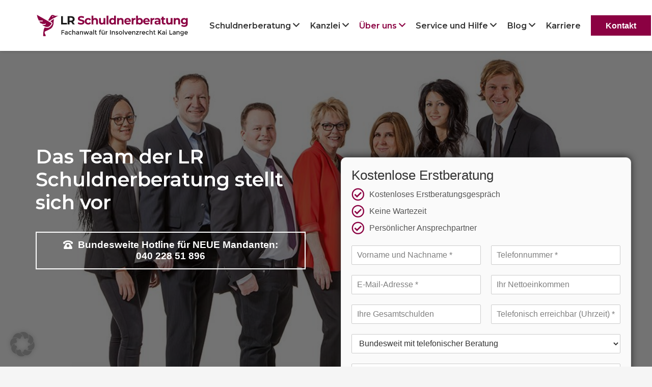

--- FILE ---
content_type: text/html; charset=UTF-8
request_url: https://www.lr-schuldnerberatung.de/insolvenzrecht-fachanwalt-team/?keyword&matchtype&gclid=CjwKCAjw34n5BRA9EiwA2u9k31QycRkLLXP0yZZVYtxtERrQ4iYMZCprp8R6D4KiJXQUeS0g4sNiqxoCoSkQAvD_BwE/
body_size: 21712
content:
<!DOCTYPE HTML>
<html lang="de">
<head>
	<meta charset="UTF-8">
	<meta name='robots' content='index, follow, max-image-preview:large, max-snippet:-1, max-video-preview:-1' />

	<!-- This site is optimized with the Yoast SEO Premium plugin v20.8 (Yoast SEO v20.8) - https://yoast.com/wordpress/plugins/seo/ -->
	<title>Team der LR Schuldnerberatung - Rechtsanwalt Kai Lange</title>
	<meta name="description" content="Insolvenzrecht Anwalt - Team für Schuldnerberatung und Insolvenzrecht in Hamburg, Köln und München persönlich sowie per Videocall bundesweit." />
	<link rel="canonical" href="https://www.lr-schuldnerberatung.de/insolvenzrecht-fachanwalt-team/" />
	<meta property="og:locale" content="de_DE" />
	<meta property="og:type" content="article" />
	<meta property="og:title" content="Das Team der LR Schuldnerberatung" />
	<meta property="og:description" content="Insolvenzrecht Anwalt - Team für Schuldnerberatung und Insolvenzrecht in Hamburg, Köln und München persönlich sowie per Videocall bundesweit." />
	<meta property="og:url" content="https://www.lr-schuldnerberatung.de/insolvenzrecht-fachanwalt-team/" />
	<meta property="og:site_name" content="LR Schuldnerberatung" />
	<meta property="article:modified_time" content="2025-01-01T13:35:55+00:00" />
	<script type="application/ld+json" class="yoast-schema-graph">{"@context":"https://schema.org","@graph":[{"@type":"WebPage","@id":"https://www.lr-schuldnerberatung.de/insolvenzrecht-fachanwalt-team/","url":"https://www.lr-schuldnerberatung.de/insolvenzrecht-fachanwalt-team/","name":"Team der LR Schuldnerberatung - Rechtsanwalt Kai Lange","isPartOf":{"@id":"https://www.lr-schuldnerberatung.de/#website"},"datePublished":"2014-06-05T08:54:17+00:00","dateModified":"2025-01-01T13:35:55+00:00","description":"Insolvenzrecht Anwalt - Team für Schuldnerberatung und Insolvenzrecht in Hamburg, Köln und München persönlich sowie per Videocall bundesweit.","breadcrumb":{"@id":"https://www.lr-schuldnerberatung.de/insolvenzrecht-fachanwalt-team/#breadcrumb"},"inLanguage":"de","potentialAction":[{"@type":"ReadAction","target":["https://www.lr-schuldnerberatung.de/insolvenzrecht-fachanwalt-team/"]}]},{"@type":"BreadcrumbList","@id":"https://www.lr-schuldnerberatung.de/insolvenzrecht-fachanwalt-team/#breadcrumb","itemListElement":[{"@type":"ListItem","position":1,"name":"Startseite","item":"https://www.lr-schuldnerberatung.de/"},{"@type":"ListItem","position":2,"name":"Das Team der LR Schuldnerberatung"}]},{"@type":"WebSite","@id":"https://www.lr-schuldnerberatung.de/#website","url":"https://www.lr-schuldnerberatung.de/","name":"LR Schuldnerberatung","description":"Rechtsanwalt und Fachanwalt für Insolvenzrecht Kai Lange","publisher":{"@id":"https://www.lr-schuldnerberatung.de/#organization"},"potentialAction":[{"@type":"SearchAction","target":{"@type":"EntryPoint","urlTemplate":"https://www.lr-schuldnerberatung.de/?s={search_term_string}"},"query-input":"required name=search_term_string"}],"inLanguage":"de"},{"@type":"Organization","@id":"https://www.lr-schuldnerberatung.de/#organization","name":"Schuldnerberatung Kai Lange","url":"https://www.lr-schuldnerberatung.de/","logo":{"@type":"ImageObject","inLanguage":"de","@id":"https://www.lr-schuldnerberatung.de/#/schema/logo/image/","url":"https://www.lr-schuldnerberatung.de/wp-content/uploads/2021/09/logo.svg","contentUrl":"https://www.lr-schuldnerberatung.de/wp-content/uploads/2021/09/logo.svg","width":933,"height":139,"caption":"Schuldnerberatung Kai Lange"},"image":{"@id":"https://www.lr-schuldnerberatung.de/#/schema/logo/image/"}}]}</script>
	<!-- / Yoast SEO Premium plugin. -->


<link data-borlabs-cookie-style-blocker-id="google-fonts" rel='dns-prefetch' data-borlabs-cookie-style-blocker-href='//fonts.googleapis.com' />
<link rel="alternate" type="application/rss+xml" title="LR Schuldnerberatung &raquo; Feed" href="https://www.lr-schuldnerberatung.de/feed/?keyword&#038;matchtype&#038;gclid=CjwKCAjw34n5BRA9EiwA2u9k31QycRkLLXP0yZZVYtxtERrQ4iYMZCprp8R6D4KiJXQUeS0g4sNiqxoCoSkQAvD_BwE/" />
<link rel="alternate" type="application/rss+xml" title="LR Schuldnerberatung &raquo; Kommentar-Feed" href="https://www.lr-schuldnerberatung.de/comments/feed/?keyword&#038;matchtype&#038;gclid=CjwKCAjw34n5BRA9EiwA2u9k31QycRkLLXP0yZZVYtxtERrQ4iYMZCprp8R6D4KiJXQUeS0g4sNiqxoCoSkQAvD_BwE/" />
<meta name="viewport" content="width=device-width, initial-scale=1">
<meta name="SKYPE_TOOLBAR" content="SKYPE_TOOLBAR_PARSER_COMPATIBLE">
<meta name="theme-color" content="#f5f5f5">
<script data-borlabs-cookie-script-blocker-id='wp-emojis' type='text/template'>
window._wpemojiSettings = {"baseUrl":"https:\/\/s.w.org\/images\/core\/emoji\/14.0.0\/72x72\/","ext":".png","svgUrl":"https:\/\/s.w.org\/images\/core\/emoji\/14.0.0\/svg\/","svgExt":".svg","source":{"concatemoji":"https:\/\/www.lr-schuldnerberatung.de\/wp-includes\/js\/wp-emoji-release.min.js?ver=6.1.9"}};
/*! This file is auto-generated */
!function(e,a,t){var n,r,o,i=a.createElement("canvas"),p=i.getContext&&i.getContext("2d");function s(e,t){var a=String.fromCharCode,e=(p.clearRect(0,0,i.width,i.height),p.fillText(a.apply(this,e),0,0),i.toDataURL());return p.clearRect(0,0,i.width,i.height),p.fillText(a.apply(this,t),0,0),e===i.toDataURL()}function c(e){var t=a.createElement("script");t.src=e,t.defer=t.type="text/javascript",a.getElementsByTagName("head")[0].appendChild(t)}for(o=Array("flag","emoji"),t.supports={everything:!0,everythingExceptFlag:!0},r=0;r<o.length;r++)t.supports[o[r]]=function(e){if(p&&p.fillText)switch(p.textBaseline="top",p.font="600 32px Arial",e){case"flag":return s([127987,65039,8205,9895,65039],[127987,65039,8203,9895,65039])?!1:!s([55356,56826,55356,56819],[55356,56826,8203,55356,56819])&&!s([55356,57332,56128,56423,56128,56418,56128,56421,56128,56430,56128,56423,56128,56447],[55356,57332,8203,56128,56423,8203,56128,56418,8203,56128,56421,8203,56128,56430,8203,56128,56423,8203,56128,56447]);case"emoji":return!s([129777,127995,8205,129778,127999],[129777,127995,8203,129778,127999])}return!1}(o[r]),t.supports.everything=t.supports.everything&&t.supports[o[r]],"flag"!==o[r]&&(t.supports.everythingExceptFlag=t.supports.everythingExceptFlag&&t.supports[o[r]]);t.supports.everythingExceptFlag=t.supports.everythingExceptFlag&&!t.supports.flag,t.DOMReady=!1,t.readyCallback=function(){t.DOMReady=!0},t.supports.everything||(n=function(){t.readyCallback()},a.addEventListener?(a.addEventListener("DOMContentLoaded",n,!1),e.addEventListener("load",n,!1)):(e.attachEvent("onload",n),a.attachEvent("onreadystatechange",function(){"complete"===a.readyState&&t.readyCallback()})),(e=t.source||{}).concatemoji?c(e.concatemoji):e.wpemoji&&e.twemoji&&(c(e.twemoji),c(e.wpemoji)))}(window,document,window._wpemojiSettings);
</script>
<style>
img.wp-smiley,
img.emoji {
	display: inline !important;
	border: none !important;
	box-shadow: none !important;
	height: 1em !important;
	width: 1em !important;
	margin: 0 0.07em !important;
	vertical-align: -0.1em !important;
	background: none !important;
	padding: 0 !important;
}
</style>
	<link rel='stylesheet' id='wpa-css-css' href='https://www.lr-schuldnerberatung.de/wp-content/plugins/honeypot/includes/css/wpa.css?ver=2.2.12' media='all' />
<link rel='stylesheet' id='wpforms-classic-full-css' href='https://www.lr-schuldnerberatung.de/wp-content/plugins/wpforms/assets/css/frontend/classic/wpforms-full.min.css?ver=1.9.6.1' media='all' />
<link data-borlabs-cookie-style-blocker-id="google-fonts" rel='stylesheet' id='us-fonts-css' data-borlabs-cookie-style-blocker-href='https://fonts.googleapis.com/css?family=Montserrat%3A600%2C700&#038;display=swap&#038;ver=6.1.9' media='all' />
<link rel='stylesheet' id='borlabs-cookie-custom-css' href='https://www.lr-schuldnerberatung.de/wp-content/cache/borlabs-cookie/1/borlabs-cookie-1-de.css?ver=3.3.19-27' media='all' />
<link rel='stylesheet' id='jquery-lazyloadxt-spinner-css-css' href='https://www.lr-schuldnerberatung.de/wp-content/plugins/a3-lazy-load/assets/css/jquery.lazyloadxt.spinner.css?ver=6.1.9' media='all' />
<link rel='stylesheet' id='a3a3_lazy_load-css' href='https://www.lr-schuldnerberatung.de/wp-content/uploads/sass/a3_lazy_load.min.css?ver=1631721225' media='all' />
<link rel='stylesheet' id='us-theme-css' href='https://www.lr-schuldnerberatung.de/wp-content/uploads/us-assets/www.lr-schuldnerberatung.de.css?ver=6486cd9a' media='all' />
<link rel='stylesheet' id='theme-style-css' href='https://www.lr-schuldnerberatung.de/wp-content/themes/schuldnerberatung/style.css?ver=8.14' media='all' />
<script data-no-optimize="1" data-no-minify="1" data-cfasync="false" src='https://www.lr-schuldnerberatung.de/wp-content/cache/borlabs-cookie/1/borlabs-cookie-config-de.json.js?ver=3.3.19-38' id='borlabs-cookie-config-js'></script>
<script data-no-optimize="1" data-no-minify="1" data-cfasync="false" type='module' src='https://www.lr-schuldnerberatung.de/wp-content/plugins/borlabs-cookie/assets/javascript/borlabs-cookie-prioritize.min.js?ver=3.3.19-38' id='borlabs-cookie-prioritize-js'></script>
<script data-no-optimize="1" data-no-minify="1" data-cfasync="false" type='module' src='https://www.lr-schuldnerberatung.de/wp-content/plugins/borlabs-cookie/assets/javascript/borlabs-cookie.min.js?ver=3.3.19' id='borlabs-cookie-core-js'></script>
<script data-borlabs-cookie-script-blocker-ignore>
	document.addEventListener('borlabs-cookie-google-tag-manager-after-consents', function () {
        window.BorlabsCookie.Unblock.unblockScriptBlockerId('gtmfourwp-custom-events');
    });
</script><script data-borlabs-cookie-script-blocker-ignore>
brlbsImprezaBlockedYoutubeScripts = [];
brlbsImprezaBlockedVimeoScripts = [];
(function () {
	const originalDocumentHeadAppend = document.head.append;

    // don't block if we have consent
    const cookies = document.cookie.split('; ');
    let consentVimeo = false;
    let consentYoutube = false;
    for (let c of cookies) {
    if (c.startsWith('borlabs-cookie=')) {
            consentVimeo = c.includes('%22vimeo%22');
            consentYoutube = c.includes('%22youtube%22');
            break;
        }
    }

    window.addEventListener('borlabs-cookie-consent-saved', () => {
        consentVimeo = BorlabsCookie.Consents.hasConsent('vimeo');
        consentYoutube = BorlabsCookie.Consents.hasConsent('youtube');

        if (consentVimeo) {
            brlbsImprezaBlockedVimeoScripts.forEach(s => originalDocumentHeadAppend.call(document.head, s));
            brlbsImprezaBlockedVimeoScripts = [];
        }
        if (consentYoutube) {
            brlbsImprezaBlockedYoutubeScripts.forEach(s => originalDocumentHeadAppend.call(document.head, s));
            brlbsImprezaBlockedYoutubeScripts = [];
        }
    });

    document.head.append = function () {
        if (arguments.length > 0 && arguments[0].tagName === 'SCRIPT') {
            if (!consentYoutube && arguments[0].id != null && arguments[0].id.startsWith('youtube_api_') && arguments[0].src.startsWith('https://www.youtube.com/iframe_api')) {
              brlbsImprezaBlockedYoutubeScripts.push(arguments[0]);
              return document.createDocumentFragment();
            } else if (!consentVimeo && arguments[0].classList.length === 1 && arguments[0].className.startsWith('vimeo_') && arguments[0].src.startsWith('https://player.vimeo.com/api/player.js')) {
              brlbsImprezaBlockedVimeoScripts.push(arguments[0]);
              return document.createDocumentFragment();
            }
        }
        return originalDocumentHeadAppend.call(document.head, arguments[0]);
    }
})();
</script><link rel="https://api.w.org/" href="https://www.lr-schuldnerberatung.de/wp-json/?keyword&#038;matchtype&#038;gclid=CjwKCAjw34n5BRA9EiwA2u9k31QycRkLLXP0yZZVYtxtERrQ4iYMZCprp8R6D4KiJXQUeS0g4sNiqxoCoSkQAvD_BwE//" /><link rel="alternate" type="application/json" href="https://www.lr-schuldnerberatung.de/wp-json/?keyword&#038;matchtype&#038;gclid=CjwKCAjw34n5BRA9EiwA2u9k31QycRkLLXP0yZZVYtxtERrQ4iYMZCprp8R6D4KiJXQUeS0g4sNiqxoCoSkQAvD_BwE//wp/v2/pages/9" /><link rel="EditURI" type="application/rsd+xml" title="RSD" href="https://www.lr-schuldnerberatung.de/xmlrpc.php?rsd" />
<link rel="wlwmanifest" type="application/wlwmanifest+xml" href="https://www.lr-schuldnerberatung.de/wp-includes/wlwmanifest.xml" />
<meta name="generator" content="WordPress 6.1.9" />
<link rel='shortlink' href='https://www.lr-schuldnerberatung.de/?p=9&#038;keyword&#038;matchtype&#038;gclid=CjwKCAjw34n5BRA9EiwA2u9k31QycRkLLXP0yZZVYtxtERrQ4iYMZCprp8R6D4KiJXQUeS0g4sNiqxoCoSkQAvD_BwE/' />
<link rel="alternate" type="application/json+oembed" href="https://www.lr-schuldnerberatung.de/wp-json/?keyword&#038;matchtype&#038;gclid=CjwKCAjw34n5BRA9EiwA2u9k31QycRkLLXP0yZZVYtxtERrQ4iYMZCprp8R6D4KiJXQUeS0g4sNiqxoCoSkQAvD_BwE%2F%2Foembed%2F1.0%2Fembed&#038;url=https%3A%2F%2Fwww.lr-schuldnerberatung.de%2Finsolvenzrecht-fachanwalt-team%2F%3Fkeyword%26matchtype%26gclid%3DCjwKCAjw34n5BRA9EiwA2u9k31QycRkLLXP0yZZVYtxtERrQ4iYMZCprp8R6D4KiJXQUeS0g4sNiqxoCoSkQAvD_BwE%2F" />
<link rel="alternate" type="text/xml+oembed" href="https://www.lr-schuldnerberatung.de/wp-json/?keyword&#038;matchtype&#038;gclid=CjwKCAjw34n5BRA9EiwA2u9k31QycRkLLXP0yZZVYtxtERrQ4iYMZCprp8R6D4KiJXQUeS0g4sNiqxoCoSkQAvD_BwE%2F%2Foembed%2F1.0%2Fembed&#038;url=https%3A%2F%2Fwww.lr-schuldnerberatung.de%2Finsolvenzrecht-fachanwalt-team%2F%3Fkeyword%26matchtype%26gclid%3DCjwKCAjw34n5BRA9EiwA2u9k31QycRkLLXP0yZZVYtxtERrQ4iYMZCprp8R6D4KiJXQUeS0g4sNiqxoCoSkQAvD_BwE%2F&#038;format=xml" />
		<script>
			if ( ! /Android|webOS|iPhone|iPad|iPod|BlackBerry|IEMobile|Opera Mini/i.test( navigator.userAgent ) ) {
				var root = document.getElementsByTagName( 'html' )[ 0 ]
				root.className += " no-touch";
			}
		</script>
		
<!-- Meta Pixel Code -->
<script data-borlabs-cookie-script-blocker-id='meta-pixel-for-wordpress' type='text/template'>
!function(f,b,e,v,n,t,s){if(f.fbq)return;n=f.fbq=function(){n.callMethod?
n.callMethod.apply(n,arguments):n.queue.push(arguments)};if(!f._fbq)f._fbq=n;
n.push=n;n.loaded=!0;n.version='2.0';n.queue=[];t=b.createElement(e);t.async=!0;
t.src=v;s=b.getElementsByTagName(e)[0];s.parentNode.insertBefore(t,s)}(window,
document,'script','https://connect.facebook.net/en_US/fbevents.js?v=next');
</script>
<!-- End Meta Pixel Code -->

      <script data-borlabs-cookie-script-blocker-id='meta-pixel-for-wordpress' type='text/template'>
        var url = window.location.origin + '?ob=open-bridge';
        fbq('set', 'openbridge', '1488280241627525', url);
      </script>
    <script data-borlabs-cookie-script-blocker-id='meta-pixel-for-wordpress' type='text/template'>fbq('init', '1488280241627525', {}, {
    "agent": "wordpress-6.1.9-3.0.16"
})</script><script data-borlabs-cookie-script-blocker-id='meta-pixel-for-wordpress' type='text/template'>
    fbq('track', 'PageView', []);
  </script>
<!-- Meta Pixel Code -->
<noscript>
<img height="1" width="1" style="display:none" alt="fbpx"
src="https://www.facebook.com/tr?id=1488280241627525&ev=PageView&noscript=1" />
</noscript>
<!-- End Meta Pixel Code -->
<script data-borlabs-cookie-script-blocker-ignore>
if ('0' === '1' && ('0' === '1' || '1' === '1')) {
	window['gtag_enable_tcf_support'] = true;
}
window.dataLayer = window.dataLayer || [];
function gtag(){dataLayer.push(arguments);}
gtag('set', 'developer_id.dYjRjMm', true);
if('0' === '1' || '1' === '1') {
	if (window.BorlabsCookieGoogleConsentModeDefaultSet !== true) {
        let getCookieValue = function (name) {
            return document.cookie.match('(^|;)\\s*' + name + '\\s*=\\s*([^;]+)')?.pop() || '';
        };
        let cookieValue = getCookieValue('borlabs-cookie-gcs');
        let consentsFromCookie = {};
        if (cookieValue !== '') {
            consentsFromCookie = JSON.parse(decodeURIComponent(cookieValue));
        }
        let defaultValues = {
            'ad_storage': 'denied',
            'ad_user_data': 'denied',
            'ad_personalization': 'denied',
            'analytics_storage': 'denied',
            'functionality_storage': 'denied',
            'personalization_storage': 'denied',
            'security_storage': 'denied',
            'wait_for_update': 500,
        };
        gtag('consent', 'default', { ...defaultValues, ...consentsFromCookie });
    }
    window.BorlabsCookieGoogleConsentModeDefaultSet = true;
    let borlabsCookieConsentChangeHandler = function () {
        window.dataLayer = window.dataLayer || [];
        if (typeof gtag !== 'function') { function gtag(){dataLayer.push(arguments);} }

        let getCookieValue = function (name) {
            return document.cookie.match('(^|;)\\s*' + name + '\\s*=\\s*([^;]+)')?.pop() || '';
        };
        let cookieValue = getCookieValue('borlabs-cookie-gcs');
        let consentsFromCookie = {};
        if (cookieValue !== '') {
            consentsFromCookie = JSON.parse(decodeURIComponent(cookieValue));
        }

        consentsFromCookie.ad_storage = BorlabsCookie.Consents.hasConsent('google-ads') ? 'granted' : 'denied';
		consentsFromCookie.ad_user_data = BorlabsCookie.Consents.hasConsent('google-ads') ? 'granted' : 'denied';
		consentsFromCookie.ad_personalization = BorlabsCookie.Consents.hasConsent('google-ads') ? 'granted' : 'denied';

        BorlabsCookie.CookieLibrary.setCookie(
            'borlabs-cookie-gcs',
            JSON.stringify(consentsFromCookie),
            BorlabsCookie.Settings.automaticCookieDomainAndPath.value ? '' : BorlabsCookie.Settings.cookieDomain.value,
            BorlabsCookie.Settings.cookiePath.value,
            BorlabsCookie.Cookie.getPluginCookie().expires,
            BorlabsCookie.Settings.cookieSecure.value,
            BorlabsCookie.Settings.cookieSameSite.value
        );
    }
    document.addEventListener('borlabs-cookie-consent-saved', borlabsCookieConsentChangeHandler);
    document.addEventListener('borlabs-cookie-handle-unblock', borlabsCookieConsentChangeHandler);
}
if('0' === '1') {
    gtag("js", new Date());

    gtag("config", "AW-347745032");

    (function (w, d, s, i) {
    var f = d.getElementsByTagName(s)[0],
        j = d.createElement(s);
    j.async = true;
    j.src =
        "https://www.googletagmanager.com/gtag/js?id=" + i;
    f.parentNode.insertBefore(j, f);
    })(window, document, "script", "AW-347745032");
}
</script><script data-borlabs-cookie-script-blocker-ignore>
if ('0' === '1' && ('0' === '1' || '1' === '1')) {
    window['gtag_enable_tcf_support'] = true;
}
window.dataLayer = window.dataLayer || [];
if (typeof gtag !== 'function') {
    function gtag() {
        dataLayer.push(arguments);
    }
}
gtag('set', 'developer_id.dYjRjMm', true);
if ('0' === '1' || '1' === '1') {
    if (window.BorlabsCookieGoogleConsentModeDefaultSet !== true) {
        let getCookieValue = function (name) {
            return document.cookie.match('(^|;)\\s*' + name + '\\s*=\\s*([^;]+)')?.pop() || '';
        };
        let cookieValue = getCookieValue('borlabs-cookie-gcs');
        let consentsFromCookie = {};
        if (cookieValue !== '') {
            consentsFromCookie = JSON.parse(decodeURIComponent(cookieValue));
        }
        let defaultValues = {
            'ad_storage': 'denied',
            'ad_user_data': 'denied',
            'ad_personalization': 'denied',
            'analytics_storage': 'denied',
            'functionality_storage': 'denied',
            'personalization_storage': 'denied',
            'security_storage': 'denied',
            'wait_for_update': 500,
        };
        gtag('consent', 'default', { ...defaultValues, ...consentsFromCookie });
    }
    window.BorlabsCookieGoogleConsentModeDefaultSet = true;
    let borlabsCookieConsentChangeHandler = function () {
        window.dataLayer = window.dataLayer || [];
        if (typeof gtag !== 'function') { function gtag(){dataLayer.push(arguments);} }

        let getCookieValue = function (name) {
            return document.cookie.match('(^|;)\\s*' + name + '\\s*=\\s*([^;]+)')?.pop() || '';
        };
        let cookieValue = getCookieValue('borlabs-cookie-gcs');
        let consentsFromCookie = {};
        if (cookieValue !== '') {
            consentsFromCookie = JSON.parse(decodeURIComponent(cookieValue));
        }

        consentsFromCookie.analytics_storage = BorlabsCookie.Consents.hasConsent('google-analytics') ? 'granted' : 'denied';

        BorlabsCookie.CookieLibrary.setCookie(
            'borlabs-cookie-gcs',
            JSON.stringify(consentsFromCookie),
            BorlabsCookie.Settings.automaticCookieDomainAndPath.value ? '' : BorlabsCookie.Settings.cookieDomain.value,
            BorlabsCookie.Settings.cookiePath.value,
            BorlabsCookie.Cookie.getPluginCookie().expires,
            BorlabsCookie.Settings.cookieSecure.value,
            BorlabsCookie.Settings.cookieSameSite.value
        );
    }
    document.addEventListener('borlabs-cookie-consent-saved', borlabsCookieConsentChangeHandler);
    document.addEventListener('borlabs-cookie-handle-unblock', borlabsCookieConsentChangeHandler);
}
if ('0' === '1') {
    gtag("js", new Date());
    gtag("config", "G-HSR81EYHT2", {"anonymize_ip": true});

    (function (w, d, s, i) {
        var f = d.getElementsByTagName(s)[0],
            j = d.createElement(s);
        j.async = true;
        j.src =
            "https://www.googletagmanager.com/gtag/js?id=" + i;
        f.parentNode.insertBefore(j, f);
    })(window, document, "script", "G-HSR81EYHT2");
}
</script><script data-no-optimize="1" data-no-minify="1" data-cfasync="false" data-borlabs-cookie-script-blocker-ignore>
	if ('0' === '1' && '1' === '1') {
		window['gtag_enable_tcf_support'] = true;
	}
	window.dataLayer = window.dataLayer || [];
	if (typeof gtag !== 'function') { function gtag(){dataLayer.push(arguments);} }
	gtag('set', 'developer_id.dYjRjMm', true);
	if ('1' === '1') {
		let getCookieValue = function (name) {
			return document.cookie.match('(^|;)\\s*' + name + '\\s*=\\s*([^;]+)')?.pop() || '';
		};
		let cookieValue = getCookieValue('borlabs-cookie-gcs');
		let consentsFromCookie = {};
		if (cookieValue !== '') {
			 consentsFromCookie = JSON.parse(decodeURIComponent(cookieValue));
		}
		let defaultValues = {
			'ad_storage': 'denied',
			'ad_user_data': 'denied',
			'ad_personalization': 'denied',
			'analytics_storage': 'denied',
			'functionality_storage': 'denied',
			'personalization_storage': 'denied',
			'security_storage': 'denied',
			'wait_for_update': 500,
		};
		gtag('consent', 'default', { ...defaultValues, ...consentsFromCookie });
		gtag('set', 'ads_data_redaction', true);
	}

	if('0' === '1') {
		var url = new URL(window.location.href);

		if ((url.searchParams.has('gtm_debug') && url.searchParams.get('gtm_debug') !== '') || document.cookie.indexOf('__TAG_ASSISTANT=') !== -1 || document.documentElement.hasAttribute('data-tag-assistant-present')) {
			(function(w,d,s,l,i){w[l]=w[l]||[];w[l].push({"gtm.start":
new Date().getTime(),event:"gtm.js"});var f=d.getElementsByTagName(s)[0],
j=d.createElement(s),dl=l!="dataLayer"?"&l="+l:"";j.async=true;j.src=
"https://www.googletagmanager.com/gtm.js?id="+i+dl;f.parentNode.insertBefore(j,f);
})(window,document,"script","dataLayer","GTM-PTQC33X");
		} else {
			(function(w,d,s,l,i){w[l]=w[l]||[];w[l].push({"gtm.start":
new Date().getTime(),event:"gtm.js"});var f=d.getElementsByTagName(s)[0],
j=d.createElement(s),dl=l!="dataLayer"?"&l="+l:"";j.async=true;j.src=
"https://www.lr-schuldnerberatung.de/wp-content/uploads/borlabs-cookie/"+i+'.js?ver=not-set-yet';f.parentNode.insertBefore(j,f);
})(window,document,"script","dataLayer","GTM-PTQC33X");
		}
  	}

	(function () {
		var borlabsCookieConsentChangeHandler = function () {
			window.dataLayer = window.dataLayer || [];
			if (typeof gtag !== 'function') { function gtag(){dataLayer.push(arguments);} }

			let gtmConsents = {};
			if ('1' === '1') {
				if ('0' === '1') {
					gtmConsents = {
						'analytics_storage': BorlabsCookie.Consents.hasConsentForServiceGroup('statistics') === true ? 'granted' : 'denied',
						'functionality_storage': BorlabsCookie.Consents.hasConsentForServiceGroup('statistics') === true ? 'granted' : 'denied',
						'personalization_storage': BorlabsCookie.Consents.hasConsentForServiceGroup('marketing') === true ? 'granted' : 'denied',
						'security_storage': BorlabsCookie.Consents.hasConsentForServiceGroup('statistics') === true ? 'granted' : 'denied',
					};
				} else {
					gtmConsents = {
						'ad_storage': BorlabsCookie.Consents.hasConsentForServiceGroup('marketing') === true ? 'granted' : 'denied',
						'ad_user_data': BorlabsCookie.Consents.hasConsentForServiceGroup('marketing') === true ? 'granted' : 'denied',
						'ad_personalization': BorlabsCookie.Consents.hasConsentForServiceGroup('marketing') === true ? 'granted' : 'denied',
						'analytics_storage': BorlabsCookie.Consents.hasConsentForServiceGroup('statistics') === true ? 'granted' : 'denied',
						'functionality_storage': BorlabsCookie.Consents.hasConsentForServiceGroup('statistics') === true ? 'granted' : 'denied',
						'personalization_storage': BorlabsCookie.Consents.hasConsentForServiceGroup('marketing') === true ? 'granted' : 'denied',
						'security_storage': BorlabsCookie.Consents.hasConsentForServiceGroup('statistics') === true ? 'granted' : 'denied',
					};
				}
				BorlabsCookie.CookieLibrary.setCookie(
					'borlabs-cookie-gcs',
				  	JSON.stringify(gtmConsents),
					BorlabsCookie.Settings.automaticCookieDomainAndPath.value ? '' : BorlabsCookie.Settings.cookieDomain.value,
					BorlabsCookie.Settings.cookiePath.value,
					BorlabsCookie.Cookie.getPluginCookie().expires,
					BorlabsCookie.Settings.cookieSecure.value,
					BorlabsCookie.Settings.cookieSameSite.value
				);
				gtag('consent', 'update', gtmConsents);
			}

			var consents = BorlabsCookie.Cookie.getPluginCookie().consents;
			for (var serviceGroup in consents) {
				for (var service of consents[serviceGroup]) {
					if (!window.BorlabsCookieGtmPackageSentEvents.includes(service) && service !== 'borlabs-cookie') {
						window.dataLayer.push({
							event: 'borlabs-cookie-opt-in-'+service,
						});
						window.BorlabsCookieGtmPackageSentEvents.push(service);
					}
				}
			}
		  	var afterConsentsEvent = document.createEvent('Event');
		    afterConsentsEvent.initEvent('borlabs-cookie-google-tag-manager-after-consents', true, true);
		  	document.dispatchEvent(afterConsentsEvent);
		};
		window.BorlabsCookieGtmPackageSentEvents = [];
		document.addEventListener('borlabs-cookie-consent-saved', borlabsCookieConsentChangeHandler);
		document.addEventListener('borlabs-cookie-handle-unblock', borlabsCookieConsentChangeHandler);
	})();
</script><!-- Bing Ads -->
<script data-borlabs-cookie-script-blocker-ignore>
if('1' === '1') {
    window.uetq = window.uetq || [];
    window.uetq.push('consent', 'default', {
        'ad_storage': 'denied'
    });

    (function(w,d,t,r,u)
    {
        var f,n,i;
        w[u]=w[u]||[],f=function()
        {
            var o={ti:"97188229"};
            o.q=w[u],w[u]=new UET(o),w[u].push("pageLoad")
        },
        n=d.createElement(t),n.src=r,n.async=1,n.onload=n.onreadystatechange=function()
        {
            var s=this.readyState;
            s&&s!=="loaded"&&s!=="complete"||(f(),n.onload=n.onreadystatechange=null)
        },
        i=d.getElementsByTagName(t)[0],i.parentNode.insertBefore(n,i)
    })
    (window,document,"script","//bat.bing.com/bat.js","uetq");
}
</script>
<!-- End Bing Ads --><meta name="generator" content="Powered by WPBakery Page Builder - drag and drop page builder for WordPress."/>
<link rel="icon" href="https://www.lr-schuldnerberatung.de/wp-content/uploads/2021/09/bird.svg" sizes="32x32" />
<link rel="icon" href="https://www.lr-schuldnerberatung.de/wp-content/uploads/2021/09/bird.svg" sizes="192x192" />
<link rel="apple-touch-icon" href="https://www.lr-schuldnerberatung.de/wp-content/uploads/2021/09/bird.svg" />
<meta name="msapplication-TileImage" content="https://www.lr-schuldnerberatung.de/wp-content/uploads/2021/09/bird.svg" />
<noscript><style> .wpb_animate_when_almost_visible { opacity: 1; }</style></noscript>		<style id="us-icon-fonts">@font-face{font-display:block;font-style:normal;font-family:"fontawesome";font-weight:900;src:url("https://www.lr-schuldnerberatung.de/wp-content/themes/Impreza/fonts/fa-solid-900.woff2?ver=8.14") format("woff2"),url("https://www.lr-schuldnerberatung.de/wp-content/themes/Impreza/fonts/fa-solid-900.woff?ver=8.14") format("woff")}.fas{font-family:"fontawesome";font-weight:900}@font-face{font-display:block;font-style:normal;font-family:"fontawesome";font-weight:400;src:url("https://www.lr-schuldnerberatung.de/wp-content/themes/Impreza/fonts/fa-regular-400.woff2?ver=8.14") format("woff2"),url("https://www.lr-schuldnerberatung.de/wp-content/themes/Impreza/fonts/fa-regular-400.woff?ver=8.14") format("woff")}.far{font-family:"fontawesome";font-weight:400}@font-face{font-display:block;font-style:normal;font-family:"Font Awesome 5 Brands";font-weight:400;src:url("https://www.lr-schuldnerberatung.de/wp-content/themes/Impreza/fonts/fa-brands-400.woff2?ver=8.14") format("woff2"),url("https://www.lr-schuldnerberatung.de/wp-content/themes/Impreza/fonts/fa-brands-400.woff?ver=8.14") format("woff")}.fab{font-family:"Font Awesome 5 Brands";font-weight:400}</style>
				<style id="us-header-css"> .l-subheader.at_middle,.l-subheader.at_middle .w-dropdown-list,.l-subheader.at_middle .type_mobile .w-nav-list.level_1{background:var(--color-header-middle-bg);color:var(--color-header-middle-text)}.no-touch .l-subheader.at_middle a:hover,.no-touch .l-header.bg_transparent .l-subheader.at_middle .w-dropdown.opened a:hover{color:var(--color-header-middle-text-hover)}.l-header.bg_transparent:not(.sticky) .l-subheader.at_middle{background:var(--color-header-transparent-bg);color:var(--color-header-transparent-text)}.no-touch .l-header.bg_transparent:not(.sticky) .at_middle .w-cart-link:hover,.no-touch .l-header.bg_transparent:not(.sticky) .at_middle .w-text a:hover,.no-touch .l-header.bg_transparent:not(.sticky) .at_middle .w-html a:hover,.no-touch .l-header.bg_transparent:not(.sticky) .at_middle .w-nav>a:hover,.no-touch .l-header.bg_transparent:not(.sticky) .at_middle .w-menu a:hover,.no-touch .l-header.bg_transparent:not(.sticky) .at_middle .w-search>a:hover,.no-touch .l-header.bg_transparent:not(.sticky) .at_middle .w-dropdown a:hover,.no-touch .l-header.bg_transparent:not(.sticky) .at_middle .type_desktop .menu-item.level_1:hover>a{color:var(--color-header-transparent-text-hover)}.header_ver .l-header{background:var(--color-header-middle-bg);color:var(--color-header-middle-text)}@media (min-width:1281px){.hidden_for_default{display:none!important}.l-subheader.at_top{display:none}.l-subheader.at_bottom{display:none}.l-header{position:relative;z-index:111;width:100%}.l-subheader{margin:0 auto}.l-subheader.width_full{padding-left:1.5rem;padding-right:1.5rem}.l-subheader-h{display:flex;align-items:center;position:relative;margin:0 auto;max-width:var(--site-content-width,1200px);height:inherit}.w-header-show{display:none}.l-header.pos_fixed{position:fixed;left:0}.l-header.pos_fixed:not(.notransition) .l-subheader{transition-property:transform,background,box-shadow,line-height,height;transition-duration:.3s;transition-timing-function:cubic-bezier(.78,.13,.15,.86)}.headerinpos_bottom.sticky_first_section .l-header.pos_fixed{position:fixed!important}.header_hor .l-header.sticky_auto_hide{transition:transform .3s cubic-bezier(.78,.13,.15,.86) .1s}.header_hor .l-header.sticky_auto_hide.down{transform:translateY(-110%)}.l-header.bg_transparent:not(.sticky) .l-subheader{box-shadow:none!important;background:none}.l-header.bg_transparent~.l-main .l-section.width_full.height_auto:first-of-type>.l-section-h{padding-top:0!important;padding-bottom:0!important}.l-header.pos_static.bg_transparent{position:absolute;left:0}.l-subheader.width_full .l-subheader-h{max-width:none!important}.l-header.shadow_thin .l-subheader.at_middle,.l-header.shadow_thin .l-subheader.at_bottom{box-shadow:0 1px 0 rgba(0,0,0,0.08)}.l-header.shadow_wide .l-subheader.at_middle,.l-header.shadow_wide .l-subheader.at_bottom{box-shadow:0 3px 5px -1px rgba(0,0,0,0.1),0 2px 1px -1px rgba(0,0,0,0.05)}.header_hor .l-subheader-cell>.w-cart{margin-left:0;margin-right:0}:root{--header-height:90px;--header-sticky-height:90px}.l-header:before{content:'90'}.l-header.sticky:before{content:'90'}.l-subheader.at_top{line-height:40px;height:40px}.l-header.sticky .l-subheader.at_top{line-height:0px;height:0px;overflow:hidden}.l-subheader.at_middle{line-height:90px;height:90px}.l-header.sticky .l-subheader.at_middle{line-height:90px;height:90px}.l-subheader.at_bottom{line-height:50px;height:50px}.l-header.sticky .l-subheader.at_bottom{line-height:50px;height:50px}.headerinpos_above .l-header.pos_fixed{overflow:hidden;transition:transform 0.3s;transform:translate3d(0,-100%,0)}.headerinpos_above .l-header.pos_fixed.sticky{overflow:visible;transform:none}.headerinpos_above .l-header.pos_fixed~.l-section>.l-section-h,.headerinpos_above .l-header.pos_fixed~.l-main .l-section:first-of-type>.l-section-h{padding-top:0!important}.headerinpos_below .l-header.pos_fixed:not(.sticky){position:absolute;top:100%}.headerinpos_below .l-header.pos_fixed~.l-main>.l-section:first-of-type>.l-section-h{padding-top:0!important}.headerinpos_below .l-header.pos_fixed~.l-main .l-section.full_height:nth-of-type(2){min-height:100vh}.headerinpos_below .l-header.pos_fixed~.l-main>.l-section:nth-of-type(2)>.l-section-h{padding-top:var(--header-height)}.headerinpos_bottom .l-header.pos_fixed:not(.sticky){position:absolute;top:100vh}.headerinpos_bottom .l-header.pos_fixed~.l-main>.l-section:first-of-type>.l-section-h{padding-top:0!important}.headerinpos_bottom .l-header.pos_fixed~.l-main>.l-section:first-of-type>.l-section-h{padding-bottom:var(--header-height)}.headerinpos_bottom .l-header.pos_fixed.bg_transparent~.l-main .l-section.valign_center:not(.height_auto):first-of-type>.l-section-h{top:calc( var(--header-height) / 2 )}.headerinpos_bottom .l-header.pos_fixed:not(.sticky) .w-cart-dropdown,.headerinpos_bottom .l-header.pos_fixed:not(.sticky) .w-nav.type_desktop .w-nav-list.level_2{bottom:100%;transform-origin:0 100%}.headerinpos_bottom .l-header.pos_fixed:not(.sticky) .w-nav.type_mobile.m_layout_dropdown .w-nav-list.level_1{top:auto;bottom:100%;box-shadow:var(--box-shadow-up)}.headerinpos_bottom .l-header.pos_fixed:not(.sticky) .w-nav.type_desktop .w-nav-list.level_3,.headerinpos_bottom .l-header.pos_fixed:not(.sticky) .w-nav.type_desktop .w-nav-list.level_4{top:auto;bottom:0;transform-origin:0 100%}.headerinpos_bottom .l-header.pos_fixed:not(.sticky) .w-dropdown-list{top:auto;bottom:-0.4em;padding-top:0.4em;padding-bottom:2.4em}.admin-bar .l-header.pos_static.bg_solid~.l-main .l-section.full_height:first-of-type{min-height:calc( 100vh - var(--header-height) - 32px )}.admin-bar .l-header.pos_fixed:not(.sticky_auto_hide)~.l-main .l-section.full_height:not(:first-of-type){min-height:calc( 100vh - var(--header-sticky-height) - 32px )}.admin-bar.headerinpos_below .l-header.pos_fixed~.l-main .l-section.full_height:nth-of-type(2){min-height:calc(100vh - 32px)}}@media (min-width:1025px) and (max-width:1280px){.hidden_for_laptops{display:none!important}.l-subheader.at_top{display:none}.l-subheader.at_bottom{display:none}.l-header{position:relative;z-index:111;width:100%}.l-subheader{margin:0 auto}.l-subheader.width_full{padding-left:1.5rem;padding-right:1.5rem}.l-subheader-h{display:flex;align-items:center;position:relative;margin:0 auto;max-width:var(--site-content-width,1200px);height:inherit}.w-header-show{display:none}.l-header.pos_fixed{position:fixed;left:0}.l-header.pos_fixed:not(.notransition) .l-subheader{transition-property:transform,background,box-shadow,line-height,height;transition-duration:.3s;transition-timing-function:cubic-bezier(.78,.13,.15,.86)}.headerinpos_bottom.sticky_first_section .l-header.pos_fixed{position:fixed!important}.header_hor .l-header.sticky_auto_hide{transition:transform .3s cubic-bezier(.78,.13,.15,.86) .1s}.header_hor .l-header.sticky_auto_hide.down{transform:translateY(-110%)}.l-header.bg_transparent:not(.sticky) .l-subheader{box-shadow:none!important;background:none}.l-header.bg_transparent~.l-main .l-section.width_full.height_auto:first-of-type>.l-section-h{padding-top:0!important;padding-bottom:0!important}.l-header.pos_static.bg_transparent{position:absolute;left:0}.l-subheader.width_full .l-subheader-h{max-width:none!important}.l-header.shadow_thin .l-subheader.at_middle,.l-header.shadow_thin .l-subheader.at_bottom{box-shadow:0 1px 0 rgba(0,0,0,0.08)}.l-header.shadow_wide .l-subheader.at_middle,.l-header.shadow_wide .l-subheader.at_bottom{box-shadow:0 3px 5px -1px rgba(0,0,0,0.1),0 2px 1px -1px rgba(0,0,0,0.05)}.header_hor .l-subheader-cell>.w-cart{margin-left:0;margin-right:0}:root{--header-height:100px;--header-sticky-height:60px}.l-header:before{content:'100'}.l-header.sticky:before{content:'60'}.l-subheader.at_top{line-height:40px;height:40px}.l-header.sticky .l-subheader.at_top{line-height:0px;height:0px;overflow:hidden}.l-subheader.at_middle{line-height:100px;height:100px}.l-header.sticky .l-subheader.at_middle{line-height:60px;height:60px}.l-subheader.at_bottom{line-height:50px;height:50px}.l-header.sticky .l-subheader.at_bottom{line-height:50px;height:50px}.headerinpos_above .l-header.pos_fixed{overflow:hidden;transition:transform 0.3s;transform:translate3d(0,-100%,0)}.headerinpos_above .l-header.pos_fixed.sticky{overflow:visible;transform:none}.headerinpos_above .l-header.pos_fixed~.l-section>.l-section-h,.headerinpos_above .l-header.pos_fixed~.l-main .l-section:first-of-type>.l-section-h{padding-top:0!important}.headerinpos_below .l-header.pos_fixed:not(.sticky){position:absolute;top:100%}.headerinpos_below .l-header.pos_fixed~.l-main>.l-section:first-of-type>.l-section-h{padding-top:0!important}.headerinpos_below .l-header.pos_fixed~.l-main .l-section.full_height:nth-of-type(2){min-height:100vh}.headerinpos_below .l-header.pos_fixed~.l-main>.l-section:nth-of-type(2)>.l-section-h{padding-top:var(--header-height)}.headerinpos_bottom .l-header.pos_fixed:not(.sticky){position:absolute;top:100vh}.headerinpos_bottom .l-header.pos_fixed~.l-main>.l-section:first-of-type>.l-section-h{padding-top:0!important}.headerinpos_bottom .l-header.pos_fixed~.l-main>.l-section:first-of-type>.l-section-h{padding-bottom:var(--header-height)}.headerinpos_bottom .l-header.pos_fixed.bg_transparent~.l-main .l-section.valign_center:not(.height_auto):first-of-type>.l-section-h{top:calc( var(--header-height) / 2 )}.headerinpos_bottom .l-header.pos_fixed:not(.sticky) .w-cart-dropdown,.headerinpos_bottom .l-header.pos_fixed:not(.sticky) .w-nav.type_desktop .w-nav-list.level_2{bottom:100%;transform-origin:0 100%}.headerinpos_bottom .l-header.pos_fixed:not(.sticky) .w-nav.type_mobile.m_layout_dropdown .w-nav-list.level_1{top:auto;bottom:100%;box-shadow:var(--box-shadow-up)}.headerinpos_bottom .l-header.pos_fixed:not(.sticky) .w-nav.type_desktop .w-nav-list.level_3,.headerinpos_bottom .l-header.pos_fixed:not(.sticky) .w-nav.type_desktop .w-nav-list.level_4{top:auto;bottom:0;transform-origin:0 100%}.headerinpos_bottom .l-header.pos_fixed:not(.sticky) .w-dropdown-list{top:auto;bottom:-0.4em;padding-top:0.4em;padding-bottom:2.4em}.admin-bar .l-header.pos_static.bg_solid~.l-main .l-section.full_height:first-of-type{min-height:calc( 100vh - var(--header-height) - 32px )}.admin-bar .l-header.pos_fixed:not(.sticky_auto_hide)~.l-main .l-section.full_height:not(:first-of-type){min-height:calc( 100vh - var(--header-sticky-height) - 32px )}.admin-bar.headerinpos_below .l-header.pos_fixed~.l-main .l-section.full_height:nth-of-type(2){min-height:calc(100vh - 32px)}}@media (min-width:601px) and (max-width:1024px){.hidden_for_tablets{display:none!important}.l-subheader.at_top{display:none}.l-subheader.at_bottom{display:none}.l-header{position:relative;z-index:111;width:100%}.l-subheader{margin:0 auto}.l-subheader.width_full{padding-left:1.5rem;padding-right:1.5rem}.l-subheader-h{display:flex;align-items:center;position:relative;margin:0 auto;max-width:var(--site-content-width,1200px);height:inherit}.w-header-show{display:none}.l-header.pos_fixed{position:fixed;left:0}.l-header.pos_fixed:not(.notransition) .l-subheader{transition-property:transform,background,box-shadow,line-height,height;transition-duration:.3s;transition-timing-function:cubic-bezier(.78,.13,.15,.86)}.headerinpos_bottom.sticky_first_section .l-header.pos_fixed{position:fixed!important}.header_hor .l-header.sticky_auto_hide{transition:transform .3s cubic-bezier(.78,.13,.15,.86) .1s}.header_hor .l-header.sticky_auto_hide.down{transform:translateY(-110%)}.l-header.bg_transparent:not(.sticky) .l-subheader{box-shadow:none!important;background:none}.l-header.bg_transparent~.l-main .l-section.width_full.height_auto:first-of-type>.l-section-h{padding-top:0!important;padding-bottom:0!important}.l-header.pos_static.bg_transparent{position:absolute;left:0}.l-subheader.width_full .l-subheader-h{max-width:none!important}.l-header.shadow_thin .l-subheader.at_middle,.l-header.shadow_thin .l-subheader.at_bottom{box-shadow:0 1px 0 rgba(0,0,0,0.08)}.l-header.shadow_wide .l-subheader.at_middle,.l-header.shadow_wide .l-subheader.at_bottom{box-shadow:0 3px 5px -1px rgba(0,0,0,0.1),0 2px 1px -1px rgba(0,0,0,0.05)}.header_hor .l-subheader-cell>.w-cart{margin-left:0;margin-right:0}:root{--header-height:80px;--header-sticky-height:60px}.l-header:before{content:'80'}.l-header.sticky:before{content:'60'}.l-subheader.at_top{line-height:40px;height:40px}.l-header.sticky .l-subheader.at_top{line-height:0px;height:0px;overflow:hidden}.l-subheader.at_middle{line-height:80px;height:80px}.l-header.sticky .l-subheader.at_middle{line-height:60px;height:60px}.l-subheader.at_bottom{line-height:50px;height:50px}.l-header.sticky .l-subheader.at_bottom{line-height:50px;height:50px}}@media (max-width:600px){.hidden_for_mobiles{display:none!important}.l-subheader.at_top{display:none}.l-subheader.at_bottom{display:none}.l-header{position:relative;z-index:111;width:100%}.l-subheader{margin:0 auto}.l-subheader.width_full{padding-left:1.5rem;padding-right:1.5rem}.l-subheader-h{display:flex;align-items:center;position:relative;margin:0 auto;max-width:var(--site-content-width,1200px);height:inherit}.w-header-show{display:none}.l-header.pos_fixed{position:fixed;left:0}.l-header.pos_fixed:not(.notransition) .l-subheader{transition-property:transform,background,box-shadow,line-height,height;transition-duration:.3s;transition-timing-function:cubic-bezier(.78,.13,.15,.86)}.headerinpos_bottom.sticky_first_section .l-header.pos_fixed{position:fixed!important}.header_hor .l-header.sticky_auto_hide{transition:transform .3s cubic-bezier(.78,.13,.15,.86) .1s}.header_hor .l-header.sticky_auto_hide.down{transform:translateY(-110%)}.l-header.bg_transparent:not(.sticky) .l-subheader{box-shadow:none!important;background:none}.l-header.bg_transparent~.l-main .l-section.width_full.height_auto:first-of-type>.l-section-h{padding-top:0!important;padding-bottom:0!important}.l-header.pos_static.bg_transparent{position:absolute;left:0}.l-subheader.width_full .l-subheader-h{max-width:none!important}.l-header.shadow_thin .l-subheader.at_middle,.l-header.shadow_thin .l-subheader.at_bottom{box-shadow:0 1px 0 rgba(0,0,0,0.08)}.l-header.shadow_wide .l-subheader.at_middle,.l-header.shadow_wide .l-subheader.at_bottom{box-shadow:0 3px 5px -1px rgba(0,0,0,0.1),0 2px 1px -1px rgba(0,0,0,0.05)}.header_hor .l-subheader-cell>.w-cart{margin-left:0;margin-right:0}:root{--header-height:60px;--header-sticky-height:60px}.l-header:before{content:'60'}.l-header.sticky:before{content:'60'}.l-subheader.at_top{line-height:40px;height:40px}.l-header.sticky .l-subheader.at_top{line-height:0px;height:0px;overflow:hidden}.l-subheader.at_middle{line-height:60px;height:60px}.l-header.sticky .l-subheader.at_middle{line-height:60px;height:60px}.l-subheader.at_bottom{line-height:50px;height:50px}.l-header.sticky .l-subheader.at_bottom{line-height:50px;height:50px}}@media (min-width:1281px){.ush_image_1{height:45px!important}.l-header.sticky .ush_image_1{height:45px!important}}@media (min-width:1025px) and (max-width:1280px){.ush_image_1{height:45px!important}.l-header.sticky .ush_image_1{height:45px!important}}@media (min-width:601px) and (max-width:1024px){.ush_image_1{height:35px!important}.l-header.sticky .ush_image_1{height:35px!important}}@media (max-width:600px){.ush_image_1{height:35px!important}.l-header.sticky .ush_image_1{height:35px!important}}.header_hor .ush_menu_1.type_desktop .menu-item.level_1>a:not(.w-btn){padding-left:10px;padding-right:10px}.header_hor .ush_menu_1.type_desktop .menu-item.level_1>a.w-btn{margin-left:10px;margin-right:10px}.header_hor .ush_menu_1.type_desktop.align-edges>.w-nav-list.level_1{margin-left:-10px;margin-right:-10px}.header_ver .ush_menu_1.type_desktop .menu-item.level_1>a:not(.w-btn){padding-top:10px;padding-bottom:10px}.header_ver .ush_menu_1.type_desktop .menu-item.level_1>a.w-btn{margin-top:10px;margin-bottom:10px}.ush_menu_1.type_desktop .menu-item-has-children.level_1>a>.w-nav-arrow{display:inline-block}.ush_menu_1.type_desktop .menu-item:not(.level_1){font-size:0.8rem}.ush_menu_1.type_mobile .w-nav-anchor.level_1,.ush_menu_1.type_mobile .w-nav-anchor.level_1 + .w-nav-arrow{font-size:1.1rem}.ush_menu_1.type_mobile .w-nav-anchor:not(.level_1),.ush_menu_1.type_mobile .w-nav-anchor:not(.level_1) + .w-nav-arrow{font-size:0.9rem}@media (min-width:1281px){.ush_menu_1 .w-nav-icon{font-size:36px}}@media (min-width:1025px) and (max-width:1280px){.ush_menu_1 .w-nav-icon{font-size:32px}}@media (min-width:601px) and (max-width:1024px){.ush_menu_1 .w-nav-icon{font-size:28px}}@media (max-width:600px){.ush_menu_1 .w-nav-icon{font-size:24px}}.ush_menu_1 .w-nav-icon>div{border-width:3px}@media screen and (max-width:899px){.w-nav.ush_menu_1>.w-nav-list.level_1{display:none}.ush_menu_1 .w-nav-control{display:block}}.ush_menu_1 .menu-item.level_1>a:not(.w-btn):focus,.no-touch .ush_menu_1 .menu-item.level_1.opened>a:not(.w-btn),.no-touch .ush_menu_1 .menu-item.level_1:hover>a:not(.w-btn){background:transparent;color:var(--color-header-middle-text-hover)}.ush_menu_1 .menu-item.level_1.current-menu-item>a:not(.w-btn),.ush_menu_1 .menu-item.level_1.current-menu-ancestor>a:not(.w-btn),.ush_menu_1 .menu-item.level_1.current-page-ancestor>a:not(.w-btn){background:transparent;color:var(--color-header-middle-text-hover)}.l-header.bg_transparent:not(.sticky) .ush_menu_1.type_desktop .menu-item.level_1.current-menu-item>a:not(.w-btn),.l-header.bg_transparent:not(.sticky) .ush_menu_1.type_desktop .menu-item.level_1.current-menu-ancestor>a:not(.w-btn),.l-header.bg_transparent:not(.sticky) .ush_menu_1.type_desktop .menu-item.level_1.current-page-ancestor>a:not(.w-btn){background:transparent;color:var(--color-header-transparent-text-hover)}.ush_menu_1 .w-nav-list:not(.level_1){background:var(--color-header-middle-bg);color:var(--color-header-middle-text)}.no-touch .ush_menu_1 .menu-item:not(.level_1)>a:focus,.no-touch .ush_menu_1 .menu-item:not(.level_1):hover>a{background:var(--color-content-link);color:var(--color-header-middle-bg)}.ush_menu_1 .menu-item:not(.level_1).current-menu-item>a,.ush_menu_1 .menu-item:not(.level_1).current-menu-ancestor>a,.ush_menu_1 .menu-item:not(.level_1).current-page-ancestor>a{background:transparent;color:var(--color-header-middle-text-hover)}.ush_text_2{font-size:15px!important}.ush_text_3{font-size:15px!important}.ush_menu_1{font-weight:600!important;font-size:0.85rem!important}</style>
		<style id="us-design-options-css">.us_custom_8535c5f4{margin-bottom:0!important;padding-bottom:0!important}.us_custom_19737bc8{padding-bottom:0!important}.us_custom_0d15be52{background:#f5f5f5!important}.us_custom_e4eb24e1{background:#e8e8e8!important}.us_custom_92417fcb{color:#ffffff!important;background:#720136!important}.us_custom_b74e6181{color:#eeeeee!important;font-size:15px!important}</style></head>
<body class="page-template-default page page-id-9 l-body Impreza_8.14 us-core_8.14.1 header_hor links_underline headerinpos_top state_default wpb-js-composer js-comp-ver-6.13.0 vc_responsive" itemscope itemtype="https://schema.org/WebPage">

<div class="l-canvas type_wide">
	<header id="page-header" class="l-header pos_fixed shadow_wide bg_solid id_3823" itemscope itemtype="https://schema.org/WPHeader"><div class="l-subheader at_top"><div class="l-subheader-h"><div class="l-subheader-cell at_left"></div><div class="l-subheader-cell at_center"></div><div class="l-subheader-cell at_right"><div class="w-text ush_text_2 nowrap icon_atleft"><span class="w-text-h"><i class="fas fa-phone-rotary"></i><span class="w-text-value">Hotline bundesweit: 040 228 51 896</span></span></div><div class="w-text ush_text_3 nowrap icon_atleft"><a href="mailto:info@lr-schuldnerberatung.de" class="w-text-h"><i class="fas fa-envelope"></i><span class="w-text-value">info@lr-schuldnerberatung.de</span></a></div></div></div></div><div class="l-subheader at_middle"><div class="l-subheader-h"><div class="l-subheader-cell at_left"><div class="w-image ush_image_1"><a href="/" aria-label="Link" class="w-image-h"><img width="933" height="139" src="https://www.lr-schuldnerberatung.de/wp-content/uploads/2021/09/logo.svg" class="attachment-full size-full" alt="Anwalt für Schuldnerberatung" decoding="async" loading="lazy" /></a></div></div><div class="l-subheader-cell at_center"></div><div class="l-subheader-cell at_right"><nav class="w-nav type_desktop ush_menu_1 height_full dropdown_height m_align_none m_layout_dropdown" itemscope itemtype="https://schema.org/SiteNavigationElement"><a class="w-nav-control" aria-label="Menü" href="#"><div class="w-nav-icon"><div></div></div></a><ul class="w-nav-list level_1 hide_for_mobiles hover_underline"><li id="menu-item-54" class="menu-item menu-item-type-post_type menu-item-object-page menu-item-has-children w-nav-item level_1 menu-item-54 columns_2"><a class="w-nav-anchor level_1" href="https://www.lr-schuldnerberatung.de/schuldnerberatung/?keyword&amp;matchtype&amp;gclid=CjwKCAjw34n5BRA9EiwA2u9k31QycRkLLXP0yZZVYtxtERrQ4iYMZCprp8R6D4KiJXQUeS0g4sNiqxoCoSkQAvD_BwE/" title="Schuldnerberatung"><span class="w-nav-title">Schuldnerberatung</span><span class="w-nav-arrow"></span></a><ul class="w-nav-list level_2"><li id="menu-item-2398" class="menu-item menu-item-type-post_type menu-item-object-page w-nav-item level_2 menu-item-2398"><a class="w-nav-anchor level_2" href="https://www.lr-schuldnerberatung.de/schuldnerberatung/ihre-situation/?keyword&amp;matchtype&amp;gclid=CjwKCAjw34n5BRA9EiwA2u9k31QycRkLLXP0yZZVYtxtERrQ4iYMZCprp8R6D4KiJXQUeS0g4sNiqxoCoSkQAvD_BwE/"><span class="w-nav-title">Ihre Situation</span><span class="w-nav-arrow"></span></a></li><li id="menu-item-2397" class="menu-item menu-item-type-post_type menu-item-object-page w-nav-item level_2 menu-item-2397"><a class="w-nav-anchor level_2" href="https://www.lr-schuldnerberatung.de/schuldnerberatung/die-loesung/?keyword&amp;matchtype&amp;gclid=CjwKCAjw34n5BRA9EiwA2u9k31QycRkLLXP0yZZVYtxtERrQ4iYMZCprp8R6D4KiJXQUeS0g4sNiqxoCoSkQAvD_BwE/"><span class="w-nav-title">Unsere Lösung für Sie</span><span class="w-nav-arrow"></span></a></li><li id="menu-item-4115" class="menu-item menu-item-type-post_type menu-item-object-page w-nav-item level_2 menu-item-4115"><a class="w-nav-anchor level_2" href="https://www.lr-schuldnerberatung.de/schulden/?keyword&amp;matchtype&amp;gclid=CjwKCAjw34n5BRA9EiwA2u9k31QycRkLLXP0yZZVYtxtERrQ4iYMZCprp8R6D4KiJXQUeS0g4sNiqxoCoSkQAvD_BwE/"><span class="w-nav-title">Schulden begleichen</span><span class="w-nav-arrow"></span></a></li><li id="menu-item-4053" class="menu-item menu-item-type-post_type menu-item-object-page w-nav-item level_2 menu-item-4053"><a class="w-nav-anchor level_2" href="https://www.lr-schuldnerberatung.de/privatinsolvenz/?keyword&amp;matchtype&amp;gclid=CjwKCAjw34n5BRA9EiwA2u9k31QycRkLLXP0yZZVYtxtERrQ4iYMZCprp8R6D4KiJXQUeS0g4sNiqxoCoSkQAvD_BwE/"><span class="w-nav-title">Privatinsolvenz beantragen</span><span class="w-nav-arrow"></span></a></li><li id="menu-item-4593" class="menu-item menu-item-type-post_type menu-item-object-page w-nav-item level_2 menu-item-4593"><a class="w-nav-anchor level_2" href="https://www.lr-schuldnerberatung.de/aussergerichtliche-schuldenbereinigung/?keyword&amp;matchtype&amp;gclid=CjwKCAjw34n5BRA9EiwA2u9k31QycRkLLXP0yZZVYtxtERrQ4iYMZCprp8R6D4KiJXQUeS0g4sNiqxoCoSkQAvD_BwE/"><span class="w-nav-title">Außergerichtliche Schuldenbereinigung</span><span class="w-nav-arrow"></span></a></li></ul></li><li id="menu-item-3969" class="menu-item menu-item-type-custom menu-item-object-custom menu-item-has-children w-nav-item level_1 menu-item-3969"><a class="w-nav-anchor level_1" href="#"><span class="w-nav-title">Kanzlei</span><span class="w-nav-arrow"></span></a><ul class="w-nav-list level_2"><li id="menu-item-3965" class="menu-item menu-item-type-post_type menu-item-object-page menu-item-has-children w-nav-item level_2 menu-item-3965"><a class="w-nav-anchor level_2" href="https://www.lr-schuldnerberatung.de/schuldnerberatung-hamburg/?keyword&amp;matchtype&amp;gclid=CjwKCAjw34n5BRA9EiwA2u9k31QycRkLLXP0yZZVYtxtERrQ4iYMZCprp8R6D4KiJXQUeS0g4sNiqxoCoSkQAvD_BwE/"><span class="w-nav-title">Hauptsitz Hamburg</span><span class="w-nav-arrow"></span></a><ul class="w-nav-list level_3"><li id="menu-item-4620" class="menu-item menu-item-type-post_type menu-item-object-page w-nav-item level_3 menu-item-4620"><a class="w-nav-anchor level_3" href="https://www.lr-schuldnerberatung.de/schuldnerberatung-winterhude/?keyword&amp;matchtype&amp;gclid=CjwKCAjw34n5BRA9EiwA2u9k31QycRkLLXP0yZZVYtxtERrQ4iYMZCprp8R6D4KiJXQUeS0g4sNiqxoCoSkQAvD_BwE/"><span class="w-nav-title">Schuldnerberatung Winterhude</span><span class="w-nav-arrow"></span></a></li></ul></li><li id="menu-item-3966" class="menu-item menu-item-type-post_type menu-item-object-page w-nav-item level_2 menu-item-3966"><a class="w-nav-anchor level_2" href="https://www.lr-schuldnerberatung.de/schuldnerberatung-muenchen/?keyword&amp;matchtype&amp;gclid=CjwKCAjw34n5BRA9EiwA2u9k31QycRkLLXP0yZZVYtxtERrQ4iYMZCprp8R6D4KiJXQUeS0g4sNiqxoCoSkQAvD_BwE/"><span class="w-nav-title">Büro München</span><span class="w-nav-arrow"></span></a></li><li id="menu-item-3968" class="menu-item menu-item-type-post_type menu-item-object-page menu-item-has-children w-nav-item level_2 menu-item-3968"><a class="w-nav-anchor level_2" href="https://www.lr-schuldnerberatung.de/buero-koln/?keyword&amp;matchtype&amp;gclid=CjwKCAjw34n5BRA9EiwA2u9k31QycRkLLXP0yZZVYtxtERrQ4iYMZCprp8R6D4KiJXQUeS0g4sNiqxoCoSkQAvD_BwE/"><span class="w-nav-title">Büro Köln</span><span class="w-nav-arrow"></span></a><ul class="w-nav-list level_3"><li id="menu-item-4888" class="menu-item menu-item-type-post_type menu-item-object-page w-nav-item level_3 menu-item-4888"><a class="w-nav-anchor level_3" href="https://www.lr-schuldnerberatung.de/schuldnerberatung-in-koeln/?keyword&amp;matchtype&amp;gclid=CjwKCAjw34n5BRA9EiwA2u9k31QycRkLLXP0yZZVYtxtERrQ4iYMZCprp8R6D4KiJXQUeS0g4sNiqxoCoSkQAvD_BwE/"><span class="w-nav-title">Schuldnerberatung in Köln</span><span class="w-nav-arrow"></span></a></li></ul></li></ul></li><li id="menu-item-19" class="menu-item menu-item-type-post_type menu-item-object-page current-menu-item page_item page-item-9 current_page_item current-menu-ancestor current-menu-parent current_page_parent current_page_ancestor menu-item-has-children w-nav-item level_1 menu-item-19"><a class="w-nav-anchor level_1" href="https://www.lr-schuldnerberatung.de/insolvenzrecht-fachanwalt-team/?keyword&amp;matchtype&amp;gclid=CjwKCAjw34n5BRA9EiwA2u9k31QycRkLLXP0yZZVYtxtERrQ4iYMZCprp8R6D4KiJXQUeS0g4sNiqxoCoSkQAvD_BwE/" title="Das Anwalt Insolvenzrecht Team von LR"><span class="w-nav-title">Über uns</span><span class="w-nav-arrow"></span></a><ul class="w-nav-list level_2"><li id="menu-item-4818" class="menu-item menu-item-type-post_type menu-item-object-page w-nav-item level_2 menu-item-4818"><a class="w-nav-anchor level_2" href="https://www.lr-schuldnerberatung.de/anwalt-insolvenzrecht/?keyword&amp;matchtype&amp;gclid=CjwKCAjw34n5BRA9EiwA2u9k31QycRkLLXP0yZZVYtxtERrQ4iYMZCprp8R6D4KiJXQUeS0g4sNiqxoCoSkQAvD_BwE/"><span class="w-nav-title">Christian Nast</span><span class="w-nav-arrow"></span></a></li><li id="menu-item-83" class="menu-item menu-item-type-post_type menu-item-object-page w-nav-item level_2 menu-item-83"><a class="w-nav-anchor level_2" href="https://www.lr-schuldnerberatung.de/kai-lange/?keyword&amp;matchtype&amp;gclid=CjwKCAjw34n5BRA9EiwA2u9k31QycRkLLXP0yZZVYtxtERrQ4iYMZCprp8R6D4KiJXQUeS0g4sNiqxoCoSkQAvD_BwE/" title="LR &#8211; Rechtsanwalt Kai Lange"><span class="w-nav-title">Kai Lange</span><span class="w-nav-arrow"></span></a></li><li id="menu-item-4096" class="menu-item menu-item-type-post_type menu-item-object-page current-menu-item page_item page-item-9 current_page_item w-nav-item level_2 menu-item-4096"><a class="w-nav-anchor level_2" href="https://www.lr-schuldnerberatung.de/insolvenzrecht-fachanwalt-team/?keyword&amp;matchtype&amp;gclid=CjwKCAjw34n5BRA9EiwA2u9k31QycRkLLXP0yZZVYtxtERrQ4iYMZCprp8R6D4KiJXQUeS0g4sNiqxoCoSkQAvD_BwE/"><span class="w-nav-title">Das Team</span><span class="w-nav-arrow"></span></a></li><li id="menu-item-2396" class="menu-item menu-item-type-post_type menu-item-object-page w-nav-item level_2 menu-item-2396"><a class="w-nav-anchor level_2" href="https://www.lr-schuldnerberatung.de/schuldnerberatung/erfahrungen/?keyword&amp;matchtype&amp;gclid=CjwKCAjw34n5BRA9EiwA2u9k31QycRkLLXP0yZZVYtxtERrQ4iYMZCprp8R6D4KiJXQUeS0g4sNiqxoCoSkQAvD_BwE/"><span class="w-nav-title">Erfahrungen mit uns</span><span class="w-nav-arrow"></span></a></li></ul></li><li id="menu-item-4900" class="menu-item menu-item-type-post_type menu-item-object-page menu-item-has-children w-nav-item level_1 menu-item-4900"><a class="w-nav-anchor level_1" href="https://www.lr-schuldnerberatung.de/service-und-hilfe/?keyword&amp;matchtype&amp;gclid=CjwKCAjw34n5BRA9EiwA2u9k31QycRkLLXP0yZZVYtxtERrQ4iYMZCprp8R6D4KiJXQUeS0g4sNiqxoCoSkQAvD_BwE/"><span class="w-nav-title">Service und Hilfe</span><span class="w-nav-arrow"></span></a><ul class="w-nav-list level_2"><li id="menu-item-4897" class="menu-item menu-item-type-post_type menu-item-object-page w-nav-item level_2 menu-item-4897"><a class="w-nav-anchor level_2" href="https://www.lr-schuldnerberatung.de/checkliste-schuldnerberatung/?keyword&amp;matchtype&amp;gclid=CjwKCAjw34n5BRA9EiwA2u9k31QycRkLLXP0yZZVYtxtERrQ4iYMZCprp8R6D4KiJXQUeS0g4sNiqxoCoSkQAvD_BwE/"><span class="w-nav-title">Checkliste Schuldnerberatung</span><span class="w-nav-arrow"></span></a></li><li id="menu-item-4932" class="menu-item menu-item-type-post_type menu-item-object-post w-nav-item level_2 menu-item-4932"><a class="w-nav-anchor level_2" href="https://www.lr-schuldnerberatung.de/pfaendungsrechner-2025/?keyword&amp;matchtype&amp;gclid=CjwKCAjw34n5BRA9EiwA2u9k31QycRkLLXP0yZZVYtxtERrQ4iYMZCprp8R6D4KiJXQUeS0g4sNiqxoCoSkQAvD_BwE/"><span class="w-nav-title">Pfändungsrechner 2025</span><span class="w-nav-arrow"></span></a></li><li id="menu-item-3146" class="menu-item menu-item-type-post_type menu-item-object-page w-nav-item level_2 menu-item-3146"><a class="w-nav-anchor level_2" href="https://www.lr-schuldnerberatung.de/schuldnerberatung/videos/?keyword&amp;matchtype&amp;gclid=CjwKCAjw34n5BRA9EiwA2u9k31QycRkLLXP0yZZVYtxtERrQ4iYMZCprp8R6D4KiJXQUeS0g4sNiqxoCoSkQAvD_BwE/" title="Videos über unsere Arbeit"><span class="w-nav-title">Unsere Videos für Sie</span><span class="w-nav-arrow"></span></a></li><li id="menu-item-4003" class="menu-item menu-item-type-post_type menu-item-object-page w-nav-item level_2 menu-item-4003"><a class="w-nav-anchor level_2" href="https://www.lr-schuldnerberatung.de/schuldnerberatung/?keyword&amp;matchtype&amp;gclid=CjwKCAjw34n5BRA9EiwA2u9k31QycRkLLXP0yZZVYtxtERrQ4iYMZCprp8R6D4KiJXQUeS0g4sNiqxoCoSkQAvD_BwE/"><span class="w-nav-title">FAQ: 5 wichtige Fragen</span><span class="w-nav-arrow"></span></a></li></ul></li><li id="menu-item-185" class="menu-item menu-item-type-post_type menu-item-object-page menu-item-has-children w-nav-item level_1 menu-item-185"><a class="w-nav-anchor level_1" href="https://www.lr-schuldnerberatung.de/news/?keyword&amp;matchtype&amp;gclid=CjwKCAjw34n5BRA9EiwA2u9k31QycRkLLXP0yZZVYtxtERrQ4iYMZCprp8R6D4KiJXQUeS0g4sNiqxoCoSkQAvD_BwE/" title="Aktuelle Rechtsprechungen"><span class="w-nav-title">Blog</span><span class="w-nav-arrow"></span></a><ul class="w-nav-list level_2"><li id="menu-item-1893" class="menu-item menu-item-type-post_type menu-item-object-page w-nav-item level_2 menu-item-1893"><a class="w-nav-anchor level_2" href="https://www.lr-schuldnerberatung.de/lexikon/?keyword&amp;matchtype&amp;gclid=CjwKCAjw34n5BRA9EiwA2u9k31QycRkLLXP0yZZVYtxtERrQ4iYMZCprp8R6D4KiJXQUeS0g4sNiqxoCoSkQAvD_BwE/" title="Rechtsanwalt &#8211; Glossar"><span class="w-nav-title">Glossar</span><span class="w-nav-arrow"></span></a></li></ul></li><li id="menu-item-3033" class="menu-item menu-item-type-post_type menu-item-object-page w-nav-item level_1 menu-item-3033"><a class="w-nav-anchor level_1" href="https://www.lr-schuldnerberatung.de/karriere/?keyword&amp;matchtype&amp;gclid=CjwKCAjw34n5BRA9EiwA2u9k31QycRkLLXP0yZZVYtxtERrQ4iYMZCprp8R6D4KiJXQUeS0g4sNiqxoCoSkQAvD_BwE/"><span class="w-nav-title">Karriere</span><span class="w-nav-arrow"></span></a></li><li id="menu-item-21" class="menu-item menu-item-type-post_type menu-item-object-page w-nav-item level_1 menu-item-21"><a class="w-nav-anchor level_1 w-btn us-btn-style_6" href="https://www.lr-schuldnerberatung.de/kontakt/?keyword&amp;matchtype&amp;gclid=CjwKCAjw34n5BRA9EiwA2u9k31QycRkLLXP0yZZVYtxtERrQ4iYMZCprp8R6D4KiJXQUeS0g4sNiqxoCoSkQAvD_BwE/"><span class="w-nav-title">Kontakt</span><span class="w-nav-arrow"></span></a></li><li class="w-nav-close"></li></ul><div class="w-nav-options hidden" onclick='return {&quot;mobileWidth&quot;:900,&quot;mobileBehavior&quot;:1}'></div></nav></div></div></div><div class="l-subheader for_hidden hidden"></div></header><main id="page-content" class="l-main" itemprop="mainContentOfPage">
	<section class="l-section wpb_row height_medium full_height valign_center with_img"><div class="l-section-img" data-img-width="1100" data-img-height="576" style="background-image: url(https://www.lr-schuldnerberatung.de/wp-content/uploads/2015/05/lldk-team-neu.jpg);background-position: top center;background-repeat: no-repeat;"></div><div class="l-section-overlay" style="background:rgba(0,0,0,0.55)"></div><div class="l-section-h i-cf"><div class="g-cols vc_row via_flex valign_top type_default stacking_default"><div class="vc_col-sm-6 wpb_column vc_column_container"><div class="vc_column-inner"><div class="wpb_wrapper"><h1 style="color: #ffffff;text-align: left" class="vc_custom_heading us_custom_8535c5f4" >Das Team der LR Schuldnerberatung stellt sich vor</h1><div class="w-separator size_small"></div><div class="w-btn-wrapper align_none"><a class="w-btn us-btn-style_4 icon_atleft" href="tel:+494022851896"><i class="fas fa-phone-rotary"></i><span class="w-btn-label">Bundesweite Hotline für NEUE Mandanten: 040 228 51 896</span></a></div></div></div></div><div class="vc_col-sm-6 wpb_column vc_column_container"><div class="vc_column-inner"><div class="wpb_wrapper"><div class="wpforms-container wpforms-container-full kontaktformular" id="wpforms-4199"><form id="wpforms-form-4199" class="wpforms-validate wpforms-form" data-formid="4199" method="post" enctype="multipart/form-data" action="/insolvenzrecht-fachanwalt-team/?keyword&#038;matchtype&#038;gclid=CjwKCAjw34n5BRA9EiwA2u9k31QycRkLLXP0yZZVYtxtERrQ4iYMZCprp8R6D4KiJXQUeS0g4sNiqxoCoSkQAvD_BwE%2F" data-token="efb21bef3c1e3483977796675f44fcfe" data-token-time="1763908190"><div class="wpforms-head-container"><div class="wpforms-title">Kostenlose Erstberatung</div><div class="wpforms-description"><ul class="check-3">
<li>Kostenloses Erstberatungsgespräch</li>
<li>Keine Wartezeit</li>
<li>Persönlicher Ansprechpartner</li>
</ul></div></div><noscript class="wpforms-error-noscript">Bitte aktiviere JavaScript in deinem Browser, um dieses Formular fertigzustellen.</noscript><div class="wpforms-field-container"><div id="wpforms-4199-field_15-container" class="wpforms-field wpforms-field-text wpforms-one-half wpforms-first" data-field-id="15"><label class="wpforms-field-label wpforms-label-hide" for="wpforms-4199-field_15">Ihr Name <span class="wpforms-required-label">*</span></label><input type="text" id="wpforms-4199-field_15" class="wpforms-field-large wpforms-field-required" name="wpforms[fields][15]" placeholder="Vorname und Nachname *" required></div><div id="wpforms-4199-field_4-container" class="wpforms-field wpforms-field-text wpforms-one-half" data-field-id="4"><label class="wpforms-field-label wpforms-label-hide" for="wpforms-4199-field_4">Telefonnummer <span class="wpforms-required-label">*</span></label><input type="text" id="wpforms-4199-field_4" class="wpforms-field-large wpforms-field-required" name="wpforms[fields][4]" placeholder="Telefonnummer *" required></div><div id="wpforms-4199-field_5-container" class="wpforms-field wpforms-field-email wpforms-one-half wpforms-first" data-field-id="5"><label class="wpforms-field-label wpforms-label-hide" for="wpforms-4199-field_5">E-Mail-Adresse <span class="wpforms-required-label">*</span></label><input type="email" id="wpforms-4199-field_5" class="wpforms-field-large wpforms-field-required" name="wpforms[fields][5]" placeholder="E-Mail-Adresse *" spellcheck="false" required></div><div id="wpforms-4199-field_6-container" class="wpforms-field wpforms-field-text wpforms-one-half" data-field-id="6"><label class="wpforms-field-label wpforms-label-hide" for="wpforms-4199-field_6">Nettoeinkommen</label><input type="text" id="wpforms-4199-field_6" class="wpforms-field-large" name="wpforms[fields][6]" placeholder="Ihr Nettoeinkommen" ></div><div id="wpforms-4199-field_7-container" class="wpforms-field wpforms-field-text wpforms-one-half wpforms-first" data-field-id="7"><label class="wpforms-field-label wpforms-label-hide" for="wpforms-4199-field_7">Gesamtschulden</label><input type="text" id="wpforms-4199-field_7" class="wpforms-field-large" name="wpforms[fields][7]" placeholder="Ihre Gesamtschulden" ></div><div id="wpforms-4199-field_11-container" class="wpforms-field wpforms-field-text wpforms-one-half" data-field-id="11"><label class="wpforms-field-label wpforms-label-hide" for="wpforms-4199-field_11">Telefonisch erreichbar (Uhrzeit)</label><input type="text" id="wpforms-4199-field_11" class="wpforms-field-large" name="wpforms[fields][11]" placeholder="Telefonisch erreichbar (Uhrzeit) *" ></div><div id="wpforms-4199-field_10-container" class="wpforms-field wpforms-field-select wpforms-field-select-style-modern" data-field-id="10"><label class="wpforms-field-label wpforms-label-hide" for="wpforms-4199-field_10">An welchem Standort dürfen wir Sie beraten?</label><select id="wpforms-4199-field_10" class="wpforms-field-large choicesjs-select" data-size-class="wpforms-field-row wpforms-field-large" data-search-enabled="" name="wpforms[fields][10]"><option value="" class="placeholder" disabled ></option><option value="Standort / Beratungsart auswählen *" >Standort / Beratungsart auswählen *</option><option value="Hamburg (Mexikoring)" >Hamburg (Mexikoring)</option><option value="München" >München</option><option value="Köln" >Köln</option><option value="Bundesweit per Video-Chat" >Bundesweit per Video-Chat</option><option value="Bundesweit mit telefonischer Beratung"  selected='selected'>Bundesweit mit telefonischer Beratung</option></select></div><div id="wpforms-4199-field_12-container" class="wpforms-field wpforms-field-textarea" data-field-id="12"><label class="wpforms-field-label wpforms-label-hide" for="wpforms-4199-field_12">Ihre Nachricht an uns</label><textarea id="wpforms-4199-field_12" class="wpforms-field-medium" name="wpforms[fields][12]" placeholder="Ihre Nachricht an uns" ></textarea></div><div id="wpforms-4199-field_13-container" class="wpforms-field wpforms-field-gdpr-checkbox" data-field-id="13"><label class="wpforms-field-label">DSGVO-Einverständnis <span class="wpforms-required-label">*</span></label><ul id="wpforms-4199-field_13" class="wpforms-field-required"><li class="choice-1"><input type="checkbox" id="wpforms-4199-field_13_1" name="wpforms[fields][13][]" value="Ich willige ein, dass diese Website meine übermittelten Informationen speichert, sodass meine Anfrage beantwortet werden kann." required ><label class="wpforms-field-label-inline" for="wpforms-4199-field_13_1">Ich willige ein, dass diese Website meine übermittelten Informationen speichert, sodass meine Anfrage beantwortet werden kann.</label></li></ul></div></div><!-- .wpforms-field-container --><div class="wpforms-submit-container" ><input type="hidden" name="wpforms[id]" value="4199"><input type="hidden" name="page_title" value="Das Team der LR Schuldnerberatung"><input type="hidden" name="page_url" value="https://www.lr-schuldnerberatung.de/insolvenzrecht-fachanwalt-team/?keyword&#038;matchtype&#038;gclid=CjwKCAjw34n5BRA9EiwA2u9k31QycRkLLXP0yZZVYtxtERrQ4iYMZCprp8R6D4KiJXQUeS0g4sNiqxoCoSkQAvD_BwE/"><input type="hidden" name="url_referer" value=""><input type="hidden" name="page_id" value="9"><input type="hidden" name="wpforms[post_id]" value="9"><button type="submit" name="wpforms[submit]" id="wpforms-submit-4199" class="wpforms-submit" data-alt-text="Senden..." data-submit-text="Jetzt Termin vereinbaren" aria-live="assertive" value="wpforms-submit">Jetzt Termin vereinbaren</button></div></form></div>  <!-- .wpforms-container --></div></div></div></div></div></section><section class="l-section wpb_row height_medium" id="abstand-mobile"><div class="l-section-h i-cf"><div class="g-cols vc_row via_flex valign_middle type_default stacking_default"><div class="vc_col-sm-6 wpb_column vc_column_container"><div class="vc_column-inner"><div class="wpb_wrapper"><h2 style="font-size: 1.8rem;line-height: 1.4;text-align: left" class="vc_custom_heading" >Hohe Fachkompetenz bei jedem Mitarbeiter und dem Insolvenzrecht Anwalt</h2></div></div></div><div class="vc_col-sm-6 vc_hidden-xs wpb_column vc_column_container"><div class="vc_column-inner"><div class="wpb_wrapper"></div></div></div></div></div></section><section class="l-section wpb_row us_custom_19737bc8 height_medium"><div class="l-section-h i-cf"><div class="g-cols vc_row via_flex valign_top type_default stacking_default"><div class="vc_col-sm-12 wpb_column vc_column_container content_responsive"><div class="vc_column-inner"><div class="wpb_wrapper"><div class="wpb_text_column"><div class="wpb_wrapper"><p>Ganz klar: beim Thema Schuldenberatung machen wir keine halben Sachen. Unsere Überzeugung: Nur mit der Spezialisierung auf das Insolvenzrecht und die Schuldnerberatung, können wir für Sie die beste Lösung erzielen.</p>
<p>Die deutliche Fokussierung bietet Ihnen dabei einen klaren, ja entscheidenden Vorteil: Jeder Ihrer Ansprechpartner bei der LR Schuldnerberatung verfügt auf Basis der eigenen beruflichen Praxis über ein hohes Maß an Erfahrung und Kompetenz.</p>
<p>So war Rechtsanwalt Kai Lange viele Jahre als Treuhänder und Insolvenzverwalter für zwei Gerichte tätig. Heute setzt der Insolvenzrecht Anwalt dieses Know-how ausschließlich als Schuldenberater für in Not geratene Schuldner ein.</p>
<p>Natürlich sind wir auch Ihr Ansprechpartner, wenn es um die wirtschaftliche Situation Ihrer Firma – oder Ihre finanzielle Aufstellung als Selbstständiger geht.</p>
<p>Gut zu wissen: Rechtsanwalt Kai Lange ist nach <a title="§ 305 InsO: Eröffnungsantrag des Schuldners" href="https://dejure.org/gesetze/InsO/305.html" target="_blank" rel="noopener">§ 305 InsO</a> „geeignete Person“ im Sinne des Insolvenzrechts – und erfüllt damit die gleichen Voraussetzungen, wie jede „geeignete Stelle“.</p>
<p>So darf unser Anwalt für Insolvenzrecht im gleichen Umfang in der Schuldenberatung tätig werden, wie öffentliche oder karitative Beratungsstellen.</p>
</div></div></div></div></div></div></div></section><section class="l-section wpb_row height_medium"><div class="l-section-h i-cf"><div class="g-cols vc_row via_flex valign_top type_default stacking_default"><div class="vc_col-sm-12 wpb_column vc_column_container"><div class="vc_column-inner"><div class="wpb_wrapper"><h2 style="text-align: center" class="vc_custom_heading" >Das ist das Team der LR Schuldnerberatung</h2><div class="w-separator size_small"></div><div class="g-cols wpb_row via_flex valign_top type_default stacking_default"><div class="vc_col-sm-4 wpb_column vc_column_container"><div class="vc_column-inner"><div class="wpb_wrapper"><div class="w-person layout_cards with_socials" itemscope itemtype="https://schema.org/Person"><div class="w-person-image"><a title="Fachanwalt für Insolvenzrecht Kai Lange" href="https://www.lr-schuldnerberatung.de/kai-lange/" class="w-person-link" aria-label="Kai Lange"><img width="293" height="308" src="https://www.lr-schuldnerberatung.de/wp-content/plugins/a3-lazy-load/assets/images/lazy_placeholder.gif" data-lazy-type="image" data-src="https://www.lr-schuldnerberatung.de/wp-content/uploads/2014/06/ra_lange_detail.jpg" class="lazy lazy-hidden attachment-full size-full" alt="" decoding="async" loading="lazy" srcset="" data-srcset="https://www.lr-schuldnerberatung.de/wp-content/uploads/2014/06/ra_lange_detail.jpg 293w, https://www.lr-schuldnerberatung.de/wp-content/uploads/2014/06/ra_lange_detail-285x300.jpg 285w" sizes="(max-width: 293px) 100vw, 293px" /><noscript><img width="293" height="308" src="https://www.lr-schuldnerberatung.de/wp-content/uploads/2014/06/ra_lange_detail.jpg" class="attachment-full size-full" alt="" decoding="async" loading="lazy" srcset="https://www.lr-schuldnerberatung.de/wp-content/uploads/2014/06/ra_lange_detail.jpg 293w, https://www.lr-schuldnerberatung.de/wp-content/uploads/2014/06/ra_lange_detail-285x300.jpg 285w" sizes="(max-width: 293px) 100vw, 293px" /></noscript></a></div><div class="w-person-content"><a title="Fachanwalt für Insolvenzrecht Kai Lange" href="https://www.lr-schuldnerberatung.de/kai-lange/" class="w-person-link" aria-label="Kai Lange"><h4 itemprop="name" class="w-person-name"><span>Kai Lange</span></h4></a><div class="w-person-role" itemprop="jobTitle">Fachanwalt für Insolvenzrecht</div><div class="w-person-links"><div class="w-person-links-list"><a class="w-person-links-item type_email" title="E-Mail" href="mailto:info@langenast.de"><i class="fas fa-envelope"></i></a></div></div></div></div></div></div></div><div class="vc_col-sm-4 wpb_column vc_column_container"><div class="vc_column-inner"><div class="wpb_wrapper"><div class="w-person layout_cards with_socials" itemscope itemtype="https://schema.org/Person"><div class="w-person-image"><a rel="nofollow" href="https://www.lr-schuldnerberatung.de/kai-lange/" class="w-person-link" aria-label="Christian Nast"><img width="401" height="401" src="https://www.lr-schuldnerberatung.de/wp-content/plugins/a3-lazy-load/assets/images/lazy_placeholder.gif" data-lazy-type="image" data-src="https://www.lr-schuldnerberatung.de/wp-content/uploads/2021/09/blank-profile-picture-973460.svg" class="lazy lazy-hidden attachment-full size-full" alt="" decoding="async" loading="lazy" /><noscript><img width="401" height="401" src="https://www.lr-schuldnerberatung.de/wp-content/uploads/2021/09/blank-profile-picture-973460.svg" class="attachment-full size-full" alt="" decoding="async" loading="lazy" /></noscript></a></div><div class="w-person-content"><a rel="nofollow" href="https://www.lr-schuldnerberatung.de/kai-lange/" class="w-person-link" aria-label="Christian Nast"><h4 itemprop="name" class="w-person-name"><span>Christian Nast</span></h4></a><div class="w-person-role" itemprop="jobTitle">Rechtsanwalt</div><div class="w-person-links"><div class="w-person-links-list"><a class="w-person-links-item type_email" title="E-Mail" href="mailto:info@langenast.de"><i class="fas fa-envelope"></i></a></div></div></div></div></div></div></div><div class="vc_col-sm-4 wpb_column vc_column_container"><div class="vc_column-inner"><div class="wpb_wrapper"></div></div></div></div><div class="w-separator size_medium"></div><h3 style="text-align: left" class="vc_custom_heading" >Unsere Sachbearbeiter</h3><div class="wpb_text_column"><div class="wpb_wrapper"><p>Zeit ist Geld. Das gilt bei der Schuldnerberatung mehr denn je. Denn schließlich haben Sie bei Ihrer Schuldenberatung keine Sekunde zu verlieren. Und darum tun wir alles, um Ihr Anliegen so schnell wie möglich zu bearbeiten. Deshalb legen wir nicht nur Wert darauf, dass unsere Schuldenberater über spezielles Fachwissen verfügen – sondern erwarten auch bei unseren Sachbearbeitern und Rechtsanwaltsfachangestellten ein langjähriges Know-how und praxisnahe Erfahrung in der Schuldnerberatung.</p>
<p>So bleibt ein reibungsloser Ablauf bei Ihrer Schuldenlösung auch dann sicher gestellt, wenn sich der Rechtsanwalt der LR Schuldnerberatung gerade in einem Beratungsgespräch befinden – oder einmal nicht vor Ort sein sollte.</p>
</div></div><div class="w-separator size_small"></div><div class="g-cols wpb_row via_flex valign_top type_default stacking_default"><div class="vc_col-sm-4 wpb_column vc_column_container"><div class="vc_column-inner"><div class="wpb_wrapper"><div class="w-person layout_cards with_socials" itemscope itemtype="https://schema.org/Person"><div class="w-person-image"><img width="401" height="401" src="https://www.lr-schuldnerberatung.de/wp-content/plugins/a3-lazy-load/assets/images/lazy_placeholder.gif" data-lazy-type="image" data-src="https://www.lr-schuldnerberatung.de/wp-content/uploads/2021/09/blank-profile-picture-973460.svg" class="lazy lazy-hidden attachment-us_350_390_crop size-us_350_390_crop" alt="" decoding="async" loading="lazy" /><noscript><img width="401" height="401" src="https://www.lr-schuldnerberatung.de/wp-content/uploads/2021/09/blank-profile-picture-973460.svg" class="attachment-us_350_390_crop size-us_350_390_crop" alt="" decoding="async" loading="lazy" /></noscript></div><div class="w-person-content"><h4 itemprop="name" class="w-person-name"><span>Bettina Gebhard</span></h4><div class="w-person-role" itemprop="jobTitle">Sachbearbeiterin</div><div class="w-person-links"><div class="w-person-links-list"><a class="w-person-links-item type_email" title="E-Mail" href="mailto:info@lr-schuldnerberatung.de"><i class="fas fa-envelope"></i></a></div></div></div></div></div></div></div><div class="vc_col-sm-4 wpb_column vc_column_container"><div class="vc_column-inner"><div class="wpb_wrapper"><div class="w-person layout_cards with_socials" itemscope itemtype="https://schema.org/Person"><div class="w-person-image"><img width="401" height="401" src="https://www.lr-schuldnerberatung.de/wp-content/plugins/a3-lazy-load/assets/images/lazy_placeholder.gif" data-lazy-type="image" data-src="https://www.lr-schuldnerberatung.de/wp-content/uploads/2021/09/blank-profile-picture-973460.svg" class="lazy lazy-hidden attachment-us_350_390_crop size-us_350_390_crop" alt="" decoding="async" loading="lazy" /><noscript><img width="401" height="401" src="https://www.lr-schuldnerberatung.de/wp-content/uploads/2021/09/blank-profile-picture-973460.svg" class="attachment-us_350_390_crop size-us_350_390_crop" alt="" decoding="async" loading="lazy" /></noscript></div><div class="w-person-content"><h4 itemprop="name" class="w-person-name"><span>Polina Berdnik</span></h4><div class="w-person-role" itemprop="jobTitle">Sachbearbeiterin</div><div class="w-person-links"><div class="w-person-links-list"><a class="w-person-links-item type_email" title="E-Mail" href="mailto:info@lr-schuldnerberatung.de"><i class="fas fa-envelope"></i></a></div></div></div></div></div></div></div><div class="vc_col-sm-4 wpb_column vc_column_container"><div class="vc_column-inner"><div class="wpb_wrapper"><div class="w-person layout_cards" itemscope itemtype="https://schema.org/Person"><div class="w-person-image"><img width="1024" height="683" src="https://www.lr-schuldnerberatung.de/wp-content/plugins/a3-lazy-load/assets/images/lazy_placeholder.gif" data-lazy-type="image" data-src="https://www.lr-schuldnerberatung.de/wp-content/uploads/2021/09/beitragsbild-1024x683.jpg" class="lazy lazy-hidden g-placeholder" alt="" decoding="async" loading="lazy" srcset="" data-srcset="https://www.lr-schuldnerberatung.de/wp-content/uploads/2021/09/beitragsbild-1024x683.jpg 1024w, https://www.lr-schuldnerberatung.de/wp-content/uploads/2021/09/beitragsbild-300x200.jpg 300w, https://www.lr-schuldnerberatung.de/wp-content/uploads/2021/09/beitragsbild.jpg 1920w" sizes="(max-width: 1024px) 100vw, 1024px" /><noscript><img width="1024" height="683" src="https://www.lr-schuldnerberatung.de/wp-content/uploads/2021/09/beitragsbild-1024x683.jpg" class="g-placeholder" alt="" decoding="async" loading="lazy" srcset="https://www.lr-schuldnerberatung.de/wp-content/uploads/2021/09/beitragsbild-1024x683.jpg 1024w, https://www.lr-schuldnerberatung.de/wp-content/uploads/2021/09/beitragsbild-300x200.jpg 300w, https://www.lr-schuldnerberatung.de/wp-content/uploads/2021/09/beitragsbild.jpg 1920w" sizes="(max-width: 1024px) 100vw, 1024px" /></noscript></div><div class="w-person-content"><h4 itemprop="name" class="w-person-name"><span>Adrian Morano</span></h4><div class="w-person-role" itemprop="jobTitle">Sachbearbeiter</div></div></div></div></div></div></div><div class="w-separator size_medium"></div><div class="g-cols wpb_row via_flex valign_top type_default stacking_default"><div class="vc_col-sm-4 wpb_column vc_column_container"><div class="vc_column-inner"><div class="wpb_wrapper"><div class="w-person layout_circle" itemscope itemtype="https://schema.org/Person"><div class="w-person-image"><img width="1024" height="683" src="https://www.lr-schuldnerberatung.de/wp-content/plugins/a3-lazy-load/assets/images/lazy_placeholder.gif" data-lazy-type="image" data-src="https://www.lr-schuldnerberatung.de/wp-content/uploads/2021/09/beitragsbild-1024x683.jpg" class="lazy lazy-hidden g-placeholder" alt="" decoding="async" loading="lazy" srcset="" data-srcset="https://www.lr-schuldnerberatung.de/wp-content/uploads/2021/09/beitragsbild-1024x683.jpg 1024w, https://www.lr-schuldnerberatung.de/wp-content/uploads/2021/09/beitragsbild-300x200.jpg 300w, https://www.lr-schuldnerberatung.de/wp-content/uploads/2021/09/beitragsbild.jpg 1920w" sizes="(max-width: 1024px) 100vw, 1024px" /><noscript><img width="1024" height="683" src="https://www.lr-schuldnerberatung.de/wp-content/uploads/2021/09/beitragsbild-1024x683.jpg" class="g-placeholder" alt="" decoding="async" loading="lazy" srcset="https://www.lr-schuldnerberatung.de/wp-content/uploads/2021/09/beitragsbild-1024x683.jpg 1024w, https://www.lr-schuldnerberatung.de/wp-content/uploads/2021/09/beitragsbild-300x200.jpg 300w, https://www.lr-schuldnerberatung.de/wp-content/uploads/2021/09/beitragsbild.jpg 1920w" sizes="(max-width: 1024px) 100vw, 1024px" /></noscript></div><div class="w-person-content"><h4 itemprop="name" class="w-person-name"><span>Juliana Hassan</span></h4><div class="w-person-role" itemprop="jobTitle">Sachbearbeitin</div></div></div></div></div></div><div class="vc_col-sm-4 wpb_column vc_column_container"><div class="vc_column-inner"><div class="wpb_wrapper"></div></div></div><div class="vc_col-sm-4 wpb_column vc_column_container"><div class="vc_column-inner"><div class="wpb_wrapper"></div></div></div></div><div class="w-separator size_medium"></div><div class="g-cols wpb_row via_flex valign_top type_default stacking_default"><div class="vc_col-sm-4 wpb_column vc_column_container"><div class="vc_column-inner"><div class="wpb_wrapper"></div></div></div><div class="vc_col-sm-4 wpb_column vc_column_container"><div class="vc_column-inner"><div class="wpb_wrapper"></div></div></div><div class="vc_col-sm-4 wpb_column vc_column_container"><div class="vc_column-inner"><div class="wpb_wrapper"></div></div></div></div></div></div></div></div></div></section><section class="l-section wpb_row us_custom_0d15be52 height_medium" id="kontakt"><div class="l-section-h i-cf"><div class="g-cols vc_row via_flex valign_top type_default stacking_default"><div class="vc_col-sm-4 wpb_column vc_column_container"><div class="vc_column-inner"><div class="wpb_wrapper"><h3 style="font-size: 1rem;line-height: 1.3;text-align: left" class="vc_custom_heading" >Schuldnerberater Kai Lange und sein Team freuen sich auf Ihre Anfrage!</h3><div class="w-image align_none"><div class="w-image-h"><img width="750" height="523" src="https://www.lr-schuldnerberatung.de/wp-content/plugins/a3-lazy-load/assets/images/lazy_placeholder.gif" data-lazy-type="image" data-src="https://www.lr-schuldnerberatung.de/wp-content/uploads/2015/02/slide5.jpg" class="lazy lazy-hidden attachment-full size-full" alt="Fachanwalt für Insolvenzrecht" decoding="async" loading="lazy" srcset="" data-srcset="https://www.lr-schuldnerberatung.de/wp-content/uploads/2015/02/slide5.jpg 750w, https://www.lr-schuldnerberatung.de/wp-content/uploads/2015/02/slide5-300x209.jpg 300w" sizes="(max-width: 750px) 100vw, 750px" /><noscript><img width="750" height="523" src="https://www.lr-schuldnerberatung.de/wp-content/uploads/2015/02/slide5.jpg" class="attachment-full size-full" alt="Fachanwalt für Insolvenzrecht" decoding="async" loading="lazy" srcset="https://www.lr-schuldnerberatung.de/wp-content/uploads/2015/02/slide5.jpg 750w, https://www.lr-schuldnerberatung.de/wp-content/uploads/2015/02/slide5-300x209.jpg 300w" sizes="(max-width: 750px) 100vw, 750px" /></noscript></div></div><div class="w-separator size_medium"></div><div class="wpb_text_column"><div class="wpb_wrapper"><ul class="check">
<li>Kostenloses Erstberatungsgespräch</li>
<li>Keine Wartezeit</li>
<li>Persönlicher Ansprechpartner</li>
</ul>
</div></div><div class="w-iconbox iconpos_left style_default color_primary align_left"><div class="w-iconbox-icon" style="font-size:1.3rem;"><i class="fas fa-map-marker-alt"></i></div><div class="w-iconbox-meta"><h4 class="w-iconbox-title">Kanzleisitz Hamburg</h4><div class="w-iconbox-text"><p>Mexikoring 29<br />
22297 Hamburg</p>
<p><i class="fas fa-phone-rotary"></i> <a href="tel:+494022863574"><span class="numberh">+49 40 228 635 74</span></a><br />
<i class="fas fa-fax"></i> +49 40 228 677 801<br />
<i class="fal fa-envelope-open-text"></i> <a href="mailto:info@lr-schuldnerberatung.de">info@lr-schuldnerberatung.de</a></p>
</div></div></div></div></div></div><div class="vc_col-sm-8 wpb_column vc_column_container"><div class="vc_column-inner"><div class="wpb_wrapper"><div class="wpforms-container wpforms-container-full" id="wpforms-3894"><form id="wpforms-form-3894" class="wpforms-validate wpforms-form wpforms-ajax-form" data-formid="3894" method="post" enctype="multipart/form-data" action="/insolvenzrecht-fachanwalt-team/?keyword&#038;matchtype&#038;gclid=CjwKCAjw34n5BRA9EiwA2u9k31QycRkLLXP0yZZVYtxtERrQ4iYMZCprp8R6D4KiJXQUeS0g4sNiqxoCoSkQAvD_BwE%2F" data-token="076c6c2f3815b28b117fec86adc42e4a" data-token-time="1763908190"><div class="wpforms-head-container"><div class="wpforms-title">Terminvereinbarung Erstberatung</div><div class="wpforms-description">Keine Wartezeiten</div></div><noscript class="wpforms-error-noscript">Bitte aktiviere JavaScript in deinem Browser, um dieses Formular fertigzustellen.</noscript><div class="wpforms-field-container"><div id="wpforms-3894-field_2-container" class="wpforms-field wpforms-field-select wpforms-field-select-style-modern" data-field-id="2"><label class="wpforms-field-label wpforms-label-hide" for="wpforms-3894-field_2">Anrede <span class="wpforms-required-label">*</span></label><select id="wpforms-3894-field_2" class="wpforms-field-large wpforms-field-required choicesjs-select" data-size-class="wpforms-field-row wpforms-field-large" data-search-enabled="" name="wpforms[fields][2]" required="required"><option value="" class="placeholder" disabled  selected='selected'>Herr / Frau</option><option value="Anrede, bitte auswählen *" >Anrede, bitte auswählen *</option><option value="Frau" >Frau</option><option value="Herr" >Herr</option></select></div><div id="wpforms-3894-field_3-container" class="wpforms-field wpforms-field-name" data-field-id="3"><label class="wpforms-field-label wpforms-label-hide">Name <span class="wpforms-required-label">*</span></label><div class="wpforms-field-row wpforms-field-large"><div class="wpforms-field-row-block wpforms-first wpforms-one-half"><input type="text" id="wpforms-3894-field_3" class="wpforms-field-name-first wpforms-field-required" name="wpforms[fields][3][first]" placeholder="Ihr Vorname *" required><label for="wpforms-3894-field_3" class="wpforms-field-sublabel after">Vorname</label></div><div class="wpforms-field-row-block wpforms-one-half"><input type="text" id="wpforms-3894-field_3-last" class="wpforms-field-name-last wpforms-field-required" name="wpforms[fields][3][last]" placeholder="Ihr Nachname *" required><label for="wpforms-3894-field_3-last" class="wpforms-field-sublabel after">Nachname</label></div></div></div><div id="wpforms-3894-field_4-container" class="wpforms-field wpforms-field-text wpforms-one-half wpforms-first" data-field-id="4"><label class="wpforms-field-label wpforms-label-hide" for="wpforms-3894-field_4">Telefonnummer <span class="wpforms-required-label">*</span></label><input type="text" id="wpforms-3894-field_4" class="wpforms-field-large wpforms-field-required" name="wpforms[fields][4]" placeholder="Telefonnummer *" required></div><div id="wpforms-3894-field_5-container" class="wpforms-field wpforms-field-email wpforms-one-half" data-field-id="5"><label class="wpforms-field-label wpforms-label-hide" for="wpforms-3894-field_5">E-Mail-Adresse <span class="wpforms-required-label">*</span></label><input type="email" id="wpforms-3894-field_5" class="wpforms-field-large wpforms-field-required" name="wpforms[fields][5]" placeholder="E-Mail-Adresse *" spellcheck="false" required></div><div id="wpforms-3894-field_6-container" class="wpforms-field wpforms-field-text wpforms-one-half wpforms-first" data-field-id="6"><label class="wpforms-field-label wpforms-label-hide" for="wpforms-3894-field_6">Nettoeinkommen</label><input type="text" id="wpforms-3894-field_6" class="wpforms-field-large" name="wpforms[fields][6]" placeholder="Ihr Nettoeinkommen" ></div><div id="wpforms-3894-field_7-container" class="wpforms-field wpforms-field-text wpforms-one-half" data-field-id="7"><label class="wpforms-field-label wpforms-label-hide" for="wpforms-3894-field_7">Gesamtschulden</label><input type="text" id="wpforms-3894-field_7" class="wpforms-field-large" name="wpforms[fields][7]" placeholder="Ihre Gesamtschulden" ></div><div id="wpforms-3894-field_8-container" class="wpforms-field wpforms-field-text wpforms-one-half wpforms-first" data-field-id="8"><label class="wpforms-field-label wpforms-label-hide" for="wpforms-3894-field_8">Anzahl Gläubiger</label><input type="text" id="wpforms-3894-field_8" class="wpforms-field-large" name="wpforms[fields][8]" placeholder="Die Anzahl Ihrer Gläubiger" ></div><div id="wpforms-3894-field_11-container" class="wpforms-field wpforms-field-text wpforms-one-half" data-field-id="11"><label class="wpforms-field-label wpforms-label-hide" for="wpforms-3894-field_11">Telefonische Erreichbarkeit (Uhrzeit) * <span class="wpforms-required-label">*</span></label><input type="text" id="wpforms-3894-field_11" class="wpforms-field-large wpforms-field-required" name="wpforms[fields][11]" placeholder="Telefonische Erreichbarkeit (Uhrzeit)" required></div><div id="wpforms-3894-field_10-container" class="wpforms-field wpforms-field-select wpforms-field-select-style-modern" data-field-id="10"><label class="wpforms-field-label wpforms-label-hide" for="wpforms-3894-field_10">An welchem Standort dürfen wir Sie beraten?</label><select id="wpforms-3894-field_10" class="wpforms-field-large choicesjs-select" data-size-class="wpforms-field-row wpforms-field-large" data-search-enabled="" name="wpforms[fields][10]"><option value="" class="placeholder" disabled ></option><option value="Standort oder gewünschte Beratungsart auswählen *" >Standort oder gewünschte Beratungsart auswählen *</option><option value="Hamburg" >Hamburg</option><option value="München" >München</option><option value="Köln" >Köln</option><option value="Bundesweit per Video-Chat" >Bundesweit per Video-Chat</option><option value="Bundesweit mit telefonischer Beratung"  selected='selected'>Bundesweit mit telefonischer Beratung</option></select></div><div id="wpforms-3894-field_12-container" class="wpforms-field wpforms-field-textarea" data-field-id="12"><label class="wpforms-field-label wpforms-label-hide" for="wpforms-3894-field_12">Ihre Nachricht an uns</label><textarea id="wpforms-3894-field_12" class="wpforms-field-medium" name="wpforms[fields][12]" placeholder="Ihre Nachricht an uns" ></textarea></div><div id="wpforms-3894-field_19-container" class="wpforms-field wpforms-field-gdpr-checkbox" data-field-id="19"><label class="wpforms-field-label">DSGVO-Einverständnis <span class="wpforms-required-label">*</span></label><ul id="wpforms-3894-field_19" class="wpforms-field-required"><li class="choice-1"><input type="checkbox" id="wpforms-3894-field_19_1" name="wpforms[fields][19][]" value="Ich willige ein, dass diese Website meine übermittelten Informationen speichert, sodass meine Anfrage beantwortet werden kann." required ><label class="wpforms-field-label-inline" for="wpforms-3894-field_19_1">Ich willige ein, dass diese Website meine übermittelten Informationen speichert, sodass meine Anfrage beantwortet werden kann.</label></li></ul></div></div><!-- .wpforms-field-container --><div class="wpforms-submit-container" ><input type="hidden" name="wpforms[id]" value="3894"><input type="hidden" name="page_title" value="Das Team der LR Schuldnerberatung"><input type="hidden" name="page_url" value="https://www.lr-schuldnerberatung.de/insolvenzrecht-fachanwalt-team/?keyword&#038;matchtype&#038;gclid=CjwKCAjw34n5BRA9EiwA2u9k31QycRkLLXP0yZZVYtxtERrQ4iYMZCprp8R6D4KiJXQUeS0g4sNiqxoCoSkQAvD_BwE/"><input type="hidden" name="url_referer" value=""><input type="hidden" name="page_id" value="9"><input type="hidden" name="wpforms[post_id]" value="9"><button type="submit" name="wpforms[submit]" id="wpforms-submit-3894" class="wpforms-submit" data-alt-text="Senden..." data-submit-text="Jetzt Termin vereinbaren" aria-live="assertive" value="wpforms-submit">Jetzt Termin vereinbaren</button><img src="https://www.lr-schuldnerberatung.de/wp-content/plugins/a3-lazy-load/assets/images/lazy_placeholder.gif" data-lazy-type="image" data-src="https://www.lr-schuldnerberatung.de/wp-content/plugins/wpforms/assets/images/submit-spin.svg" class="lazy lazy-hidden wpforms-submit-spinner" style="display: none;" width="26" height="26" alt="Wird geladen"><noscript><img src="https://www.lr-schuldnerberatung.de/wp-content/plugins/wpforms/assets/images/submit-spin.svg" class="wpforms-submit-spinner" style="display: none;" width="26" height="26" alt="Wird geladen"></noscript></div></form></div>  <!-- .wpforms-container --></div></div></div></div></div></section><section class="l-section wpb_row us_custom_e4eb24e1 height_auto width_full" id="zweigstellen"><div class="l-section-h i-cf"><div class="g-cols vc_row via_flex valign_middle type_boxes stacking_default"><div class="vc_col-sm-12 wpb_column vc_column_container"><div class="vc_column-inner"><div class="wpb_wrapper"><div class="g-cols wpb_row via_flex valign_top type_default stacking_default"><div class="vc_col-sm-4 wpb_column vc_column_container"><div class="vc_column-inner"><div class="wpb_wrapper"><div class="w-iconbox iconpos_left style_default color_primary align_left"><div class="w-iconbox-icon" style="font-size:1.5rem;"><i class="fas fa-map-marker-alt"></i></div><div class="w-iconbox-meta"><h4 class="w-iconbox-title">Hauptsitz <strong>Hamburg</strong></h4><div class="w-iconbox-text"><p>Mexikoring 29<br />
22297 Hamburg</p>
<p><i class="fas fa-phone-rotary"></i> <a href="tel:+494022863574"><span class="numberh">+49 40 228 635 74</span></a><br />
<i class="fas fa-fax"></i> +49 40 228 677 801<br />
<i class="fal fa-envelope-open-text"></i> <a href="mailto:&#105;nfo&#064;&#108;&#114;&#045;s&#099;h&#117;ld&#110;e&#114;&#098;&#101;ra&#116;&#117;n&#103;.de">&#105;nfo&#064;&#108;&#114;&#045;s&#099;h&#117;ld&#110;e&#114;&#098;&#101;ra&#116;&#117;n&#103;.de</a></p>
</div></div></div></div></div></div><div class="vc_col-sm-4 wpb_column vc_column_container"><div class="vc_column-inner"><div class="wpb_wrapper"><div class="w-iconbox iconpos_left style_default color_primary align_left"><div class="w-iconbox-icon" style="font-size:1.5rem;"><i class="fas fa-map-marker-alt"></i></div><div class="w-iconbox-meta"><h4 class="w-iconbox-title">Zweigstelle <strong>Köln</strong></h4><div class="w-iconbox-text"><p>Sternengasse 3<br />
50676 Köln</p>
<p><i class="fas fa-phone-rotary"></i> <a href="tel:+4922147670870"><span class="numberh">+49 221 476 708 70</span></a><br />
<i class="fas fa-fax"></i> +49 221 476 70 871<br />
<i class="fal fa-envelope-open-text"></i> <a href="mailto:i&#110;fo&#064;&#108;&#114;&#045;&#115;&#099;&#104;uld&#110;&#101;rbe&#114;a&#116;u&#110;g.d&#101;">i&#110;fo&#064;&#108;&#114;&#045;&#115;&#099;&#104;uld&#110;&#101;rbe&#114;a&#116;u&#110;g.d&#101;</a></p>
</div></div></div></div></div></div><div class="vc_col-sm-4 wpb_column vc_column_container"><div class="vc_column-inner"><div class="wpb_wrapper"><div class="w-iconbox iconpos_left style_default color_primary align_left"><div class="w-iconbox-icon" style="font-size:1.4rem;"><i class="fas fa-map-marker-alt"></i></div><div class="w-iconbox-meta"><h4 class="w-iconbox-title">Zweigstelle <strong>München</strong></h4><div class="w-iconbox-text"><p>Kreuzstraße 12<br />
80331 München</p>
<p><i class="fas fa-phone-rotary"></i> <a href="tel:+498925544535"><span class="numberh">+49 89 255 445 35</span></a><br />
<i class="fas fa-fax"></i> +49 89 255 445 36<br />
<i class="fal fa-envelope-open-text"></i> <a href="mailto:i&#110;fo&#064;&#108;r&#045;sc&#104;u&#108;dner&#098;e&#114;&#097;&#116;u&#110;&#103;.de">i&#110;fo&#064;&#108;r&#045;sc&#104;u&#108;dner&#098;e&#114;&#097;&#116;u&#110;&#103;.de</a></p>
</div></div></div></div></div></div></div><div class="w-separator size_medium"></div><div class="g-cols wpb_row via_flex valign_top type_default stacking_default"><div class="vc_col-sm-4 wpb_column vc_column_container"><div class="vc_column-inner"><div class="wpb_wrapper"></div></div></div><div class="vc_col-sm-4 wpb_column vc_column_container"><div class="vc_column-inner"><div class="wpb_wrapper"></div></div></div><div class="vc_col-sm-4 wpb_column vc_column_container"><div class="vc_column-inner"><div class="wpb_wrapper"></div></div></div></div></div></div></div></div></div></section>
</main>

</div>
<footer  id="page-footer" class="l-footer" itemscope itemtype="https://schema.org/WPFooter">
		<section class="l-section wpb_row us_custom_8535c5f4 height_small"><div class="l-section-h i-cf"><div class="g-cols vc_row via_flex valign_top type_default stacking_default"><div class="vc_col-sm-12 wpb_column vc_column_container"><div class="vc_column-inner"><div class="wpb_wrapper">
	<div class="wpb_raw_code wpb_content_element wpb_raw_html" >
		<div class="wpb_wrapper">
			<div id="breadcrumbs">	Sie sind hier:
<span><span><a href="https://www.lr-schuldnerberatung.de/">Startseite</a></span> » <span class="breadcrumb_last" aria-current="page">Das Team der LR Schuldnerberatung</span></span></div>
		</div>
	</div>
</div></div></div></div></div></section><section class="l-section wpb_row us_custom_92417fcb has_text_color height_small" id="footer-bottom"><div class="l-section-h i-cf"><div class="g-cols vc_row via_flex valign_top type_default stacking_default"><div class="vc_col-sm-4 wpb_column vc_column_container"><div class="vc_column-inner"><div class="wpb_wrapper"><div class="wpb_text_column us_custom_b74e6181 has_text_color"><div class="wpb_wrapper"><p>&copy; 2009 - 2025 LR Schuldnerberatung.</p>
</div></div></div></div></div><div class="vc_col-sm-8 wpb_column vc_column_container"><div class="vc_column-inner"><div class="wpb_wrapper"><div  class="vc_wp_custommenu wpb_content_element"><div class="widget widget_nav_menu"><div class="menu-datenschutz-container"><ul id="menu-datenschutz" class="menu"><li id="menu-item-2492" class="menu-item menu-item-type-custom menu-item-object-custom menu-item-2492"><a href="#">Kanzleisitz:</a></li>
<li id="menu-item-4006" class="menu-item menu-item-type-post_type menu-item-object-page menu-item-4006"><a href="https://www.lr-schuldnerberatung.de/schuldnerberatung-hamburg/?keyword&#038;matchtype&#038;gclid=CjwKCAjw34n5BRA9EiwA2u9k31QycRkLLXP0yZZVYtxtERrQ4iYMZCprp8R6D4KiJXQUeS0g4sNiqxoCoSkQAvD_BwE/">Hamburg</a></li>
<li id="menu-item-1962" class="menu-item menu-item-type-custom menu-item-object-custom menu-item-1962"><a href="#">Zweigstellen:</a></li>
<li id="menu-item-4008" class="menu-item menu-item-type-post_type menu-item-object-page menu-item-4008"><a href="https://www.lr-schuldnerberatung.de/schuldnerberatung-muenchen/?keyword&#038;matchtype&#038;gclid=CjwKCAjw34n5BRA9EiwA2u9k31QycRkLLXP0yZZVYtxtERrQ4iYMZCprp8R6D4KiJXQUeS0g4sNiqxoCoSkQAvD_BwE/">München</a></li>
<li id="menu-item-1960" class="menu-item menu-item-type-post_type menu-item-object-page menu-item-1960"><a title="Rechtsanwalt für Insolvenzrecht Köln" href="https://www.lr-schuldnerberatung.de/buero-koln/?keyword&#038;matchtype&#038;gclid=CjwKCAjw34n5BRA9EiwA2u9k31QycRkLLXP0yZZVYtxtERrQ4iYMZCprp8R6D4KiJXQUeS0g4sNiqxoCoSkQAvD_BwE/">Köln</a></li>
<li id="menu-item-122" class="menu-item menu-item-type-post_type menu-item-object-page menu-item-privacy-policy menu-item-122"><a title="Datenschutzerklärung" href="https://www.lr-schuldnerberatung.de/datenschutz/?keyword&#038;matchtype&#038;gclid=CjwKCAjw34n5BRA9EiwA2u9k31QycRkLLXP0yZZVYtxtERrQ4iYMZCprp8R6D4KiJXQUeS0g4sNiqxoCoSkQAvD_BwE/">Datenschutz</a></li>
<li id="menu-item-123" class="menu-item menu-item-type-post_type menu-item-object-page menu-item-123"><a title="Impressum" href="https://www.lr-schuldnerberatung.de/impressum/?keyword&#038;matchtype&#038;gclid=CjwKCAjw34n5BRA9EiwA2u9k31QycRkLLXP0yZZVYtxtERrQ4iYMZCprp8R6D4KiJXQUeS0g4sNiqxoCoSkQAvD_BwE/">Impressum</a></li>
</ul></div></div></div></div></div></div></div></div></section>
	</footer>
	<a class="w-toplink pos_right" href="#" title="Zurück nach oben" aria-label="Zurück nach oben"><span></span></a>	<button id="w-header-show" class="w-header-show" aria-label="Menü"><span>Menü</span></button>
	<div class="w-header-overlay"></div>
		<script>
		// Store some global theme options used in JS
		if ( window.$us === undefined ) {
			window.$us = {};
		}
		$us.canvasOptions = ( $us.canvasOptions || {} );
		$us.canvasOptions.disableEffectsWidth = 900;
		$us.canvasOptions.columnsStackingWidth = 768;
		$us.canvasOptions.backToTopDisplay = 100;
		$us.canvasOptions.scrollDuration = 1000;

		$us.langOptions = ( $us.langOptions || {} );
		$us.langOptions.magnificPopup = ( $us.langOptions.magnificPopup || {} );
		$us.langOptions.magnificPopup.tPrev = 'Zurück (linke Cursortaste)';
		$us.langOptions.magnificPopup.tNext = 'Weiter (rechte Cursortaste)';
		$us.langOptions.magnificPopup.tCounter = '%curr% von %total%';

		$us.navOptions = ( $us.navOptions || {} );
		$us.navOptions.mobileWidth = 900;
		$us.navOptions.togglable = true;
		$us.ajaxLoadJs = true;
		$us.templateDirectoryUri = 'https://www.lr-schuldnerberatung.de/wp-content/themes/Impreza';
		$us.responsiveBreakpoints = {"default":0,"laptops":1280,"tablets":1024,"mobiles":600};
	</script>
	<script>if ( window.$us === undefined ) window.$us = {};$us.headerSettings = {"default":{"options":{"custom_breakpoint":false,"breakpoint":"","orientation":"hor","sticky":true,"sticky_auto_hide":false,"scroll_breakpoint":"1px","transparent":false,"width":"300px","elm_align":"center","shadow":"wide","top_show":"","top_height":"40px","top_sticky_height":"0px","top_fullwidth":false,"top_centering":false,"top_bg_color":"_header_top_bg","top_text_color":"_header_top_text","top_text_hover_color":"_header_top_text_hover","top_transparent_bg_color":"_header_top_transparent_bg","top_transparent_text_color":"_header_top_transparent_text","top_transparent_text_hover_color":"_header_top_transparent_text_hover","middle_height":"90px","middle_sticky_height":"90px","middle_fullwidth":false,"middle_centering":false,"elm_valign":"top","bg_img":"","bg_img_wrapper_start":"","bg_img_size":"cover","bg_img_repeat":"repeat","bg_img_position":"top left","bg_img_attachment":true,"bg_img_wrapper_end":"","middle_bg_color":"_header_middle_bg","middle_text_color":"_header_middle_text","middle_text_hover_color":"_header_middle_text_hover","middle_transparent_bg_color":"_header_transparent_bg","middle_transparent_text_color":"_header_transparent_text","middle_transparent_text_hover_color":"_header_transparent_text_hover","bottom_show":false,"bottom_height":"50px","bottom_sticky_height":"50px","bottom_fullwidth":false,"bottom_centering":false,"bottom_bg_color":"_header_middle_bg","bottom_text_color":"_header_middle_text","bottom_text_hover_color":"_header_middle_text_hover","bottom_transparent_bg_color":"_header_transparent_bg","bottom_transparent_text_color":"_header_transparent_text","bottom_transparent_text_hover_color":"_header_transparent_text_hover"},"layout":{"top_left":[],"top_center":[],"top_right":["text:2","text:3"],"middle_left":["image:1"],"middle_center":[],"middle_right":["menu:1"],"bottom_left":[],"bottom_center":[],"bottom_right":[],"hidden":[]}},"laptops":{"options":{"custom_breakpoint":false,"breakpoint":"1280px","orientation":"hor","sticky":true,"sticky_auto_hide":false,"scroll_breakpoint":"1px","transparent":false,"width":"300px","elm_align":"center","shadow":"thin","top_show":"","top_height":"40px","top_sticky_height":"0px","top_fullwidth":false,"top_centering":false,"top_bg_color":"_header_top_bg","top_text_color":"_header_top_text","top_text_hover_color":"_header_top_text_hover","top_transparent_bg_color":"_header_top_transparent_bg","top_transparent_text_color":"_header_top_transparent_text","top_transparent_text_hover_color":"_header_top_transparent_text_hover","middle_height":"100px","middle_sticky_height":"60px","middle_fullwidth":false,"middle_centering":false,"elm_valign":"top","bg_img":"","bg_img_wrapper_start":"","bg_img_size":"cover","bg_img_repeat":"repeat","bg_img_position":"top left","bg_img_attachment":true,"bg_img_wrapper_end":"","middle_bg_color":"_header_middle_bg","middle_text_color":"_header_middle_text","middle_text_hover_color":"_header_middle_text_hover","middle_transparent_bg_color":"_header_transparent_bg","middle_transparent_text_color":"_header_transparent_text","middle_transparent_text_hover_color":"_header_transparent_text_hover","bottom_show":false,"bottom_height":"50px","bottom_sticky_height":"50px","bottom_fullwidth":false,"bottom_centering":false,"bottom_bg_color":"_header_middle_bg","bottom_text_color":"_header_middle_text","bottom_text_hover_color":"_header_middle_text_hover","bottom_transparent_bg_color":"_header_transparent_bg","bottom_transparent_text_color":"_header_transparent_text","bottom_transparent_text_hover_color":"_header_transparent_text_hover"},"layout":{"top_left":["text:2","text:3"],"top_center":[],"top_right":[],"middle_left":["image:1"],"middle_center":[],"middle_right":["menu:1"],"bottom_left":[],"bottom_center":[],"bottom_right":[],"hidden":[]}},"tablets":{"options":{"custom_breakpoint":false,"breakpoint":"1024px","orientation":"hor","sticky":true,"sticky_auto_hide":false,"scroll_breakpoint":"1px","transparent":false,"width":"300px","elm_align":"center","shadow":"thin","top_show":"","top_height":"40px","top_sticky_height":"0px","top_fullwidth":false,"top_centering":false,"top_bg_color":"_header_top_bg","top_text_color":"_header_top_text","top_text_hover_color":"_header_top_text_hover","top_transparent_bg_color":"_header_top_transparent_bg","top_transparent_text_color":"_header_top_transparent_text","top_transparent_text_hover_color":"_header_top_transparent_text_hover","middle_height":"80px","middle_sticky_height":"60px","middle_fullwidth":false,"middle_centering":false,"elm_valign":"top","bg_img":"","bg_img_wrapper_start":"","bg_img_size":"cover","bg_img_repeat":"repeat","bg_img_position":"top left","bg_img_attachment":true,"bg_img_wrapper_end":"","middle_bg_color":"_header_middle_bg","middle_text_color":"_header_middle_text","middle_text_hover_color":"_header_middle_text_hover","middle_transparent_bg_color":"_header_transparent_bg","middle_transparent_text_color":"_header_transparent_text","middle_transparent_text_hover_color":"_header_transparent_text_hover","bottom_show":false,"bottom_height":"50px","bottom_sticky_height":"50px","bottom_fullwidth":false,"bottom_centering":false,"bottom_bg_color":"_header_middle_bg","bottom_text_color":"_header_middle_text","bottom_text_hover_color":"_header_middle_text_hover","bottom_transparent_bg_color":"_header_transparent_bg","bottom_transparent_text_color":"_header_transparent_text","bottom_transparent_text_hover_color":"_header_transparent_text_hover"},"layout":{"top_left":["text:2","text:3"],"top_center":[],"top_right":[],"middle_left":["image:1"],"middle_center":[],"middle_right":["menu:1"],"bottom_left":[],"bottom_center":[],"bottom_right":[],"hidden":[]}},"mobiles":{"options":{"custom_breakpoint":false,"breakpoint":"600px","orientation":"hor","sticky":true,"sticky_auto_hide":false,"scroll_breakpoint":"1px","transparent":false,"width":"300px","elm_align":"center","shadow":"thin","top_show":false,"top_height":"40px","top_sticky_height":"0px","top_fullwidth":false,"top_centering":false,"top_bg_color":"_header_top_bg","top_text_color":"_header_top_text","top_text_hover_color":"_header_top_text_hover","top_transparent_bg_color":"_header_top_transparent_bg","top_transparent_text_color":"_header_top_transparent_text","top_transparent_text_hover_color":"_header_top_transparent_text_hover","middle_height":"60px","middle_sticky_height":"60px","middle_fullwidth":false,"middle_centering":false,"elm_valign":"top","bg_img":"","bg_img_wrapper_start":"","bg_img_size":"cover","bg_img_repeat":"repeat","bg_img_position":"top left","bg_img_attachment":true,"bg_img_wrapper_end":"","middle_bg_color":"_header_middle_bg","middle_text_color":"_header_middle_text","middle_text_hover_color":"_header_middle_text_hover","middle_transparent_bg_color":"_header_transparent_bg","middle_transparent_text_color":"_header_transparent_text","middle_transparent_text_hover_color":"_header_transparent_text_hover","bottom_show":false,"bottom_height":"50px","bottom_sticky_height":"50px","bottom_fullwidth":false,"bottom_centering":false,"bottom_bg_color":"_header_middle_bg","bottom_text_color":"_header_middle_text","bottom_text_hover_color":"_header_middle_text_hover","bottom_transparent_bg_color":"_header_transparent_bg","bottom_transparent_text_color":"_header_transparent_text","bottom_transparent_text_hover_color":"_header_transparent_text_hover"},"layout":{"top_left":["text:2","text:3"],"top_center":[],"top_right":[],"middle_left":["image:1"],"middle_center":[],"middle_right":["menu:1"],"bottom_left":[],"bottom_center":[],"bottom_right":[],"hidden":[]}},"header_id":"3823"};</script>    <!-- Meta Pixel Event Code -->
    <script type='text/javascript'>
        document.addEventListener( 'wpcf7mailsent', function( event ) {
        if( "fb_pxl_code" in event.detail.apiResponse){
          eval(event.detail.apiResponse.fb_pxl_code);
        }
      }, false );
    </script>
    <!-- End Meta Pixel Event Code -->
    <div id='fb-pxl-ajax-code'></div><!--googleoff: all--><div data-nosnippet data-borlabs-cookie-consent-required='true' id='BorlabsCookieBox'></div><div id='BorlabsCookieWidget' class='brlbs-cmpnt-container'></div><!--googleon: all--><link rel='stylesheet' id='wpforms-choicesjs-css' href='https://www.lr-schuldnerberatung.de/wp-content/plugins/wpforms/assets/css/choices.min.css?ver=10.2.0' media='all' />
<script src='https://www.lr-schuldnerberatung.de/wp-includes/js/jquery/jquery.min.js?ver=3.6.1' id='jquery-core-js'></script>
<script src='https://www.lr-schuldnerberatung.de/wp-content/plugins/honeypot/includes/js/wpa.js?ver=2.2.12' id='wpascript-js'></script>
<script id='wpascript-js-after'>
wpa_field_info = {"wpa_field_name":"qdfytx5300","wpa_field_value":81407,"wpa_add_test":"no"}
</script>
<script src='https://www.lr-schuldnerberatung.de/wp-content/themes/schuldnerberatung/js/scroll-neu.js?ver=6.1.9' id='share-js'></script>
<script src='https://www.lr-schuldnerberatung.de/wp-content/uploads/us-assets/www.lr-schuldnerberatung.de.js?ver=0f6506ab' id='us-core-js'></script>
<script id='jquery-lazyloadxt-js-extra'>
var a3_lazyload_params = {"apply_images":"1","apply_videos":"1"};
</script>
<script src='https://www.lr-schuldnerberatung.de/wp-content/plugins/a3-lazy-load/assets/js/jquery.lazyloadxt.extra.min.js?ver=2.7.2' id='jquery-lazyloadxt-js'></script>
<script src='https://www.lr-schuldnerberatung.de/wp-content/plugins/a3-lazy-load/assets/js/jquery.lazyloadxt.srcset.min.js?ver=2.7.2' id='jquery-lazyloadxt-srcset-js'></script>
<script id='jquery-lazyloadxt-extend-js-extra'>
var a3_lazyload_extend_params = {"edgeY":"0","horizontal_container_classnames":""};
</script>
<script src='https://www.lr-schuldnerberatung.de/wp-content/plugins/a3-lazy-load/assets/js/jquery.lazyloadxt.extend.js?ver=2.7.2' id='jquery-lazyloadxt-extend-js'></script>
<script id='wpforms-choicesjs-js-extra'>
var wpforms_choicesjs_config = {"removeItemButton":"1","shouldSort":"","fuseOptions":{"threshold":0.1,"distance":1000},"loadingText":"Wird geladen\u00a0\u2026","noResultsText":"Es konnten keine Resultate gefunden werden","noChoicesText":"Keine Wahlm\u00f6glichkeit vorhanden","uniqueItemText":"Nur eindeutige Werte k\u00f6nnen hinzugef\u00fcgt werden.","customAddItemText":"Nur Werte, die bestimmten Bedingungen entsprechen, k\u00f6nnen hinzugef\u00fcgt werden."};
</script>
<script src='https://www.lr-schuldnerberatung.de/wp-content/plugins/wpforms/assets/lib/choices.min.js?ver=10.2.0' id='wpforms-choicesjs-js'></script>
<script src='https://www.lr-schuldnerberatung.de/wp-content/plugins/wpforms/assets/lib/jquery.validate.min.js?ver=1.21.0' id='wpforms-validation-js'></script>
<script src='https://www.lr-schuldnerberatung.de/wp-content/plugins/wpforms/assets/lib/mailcheck.min.js?ver=1.1.2' id='wpforms-mailcheck-js'></script>
<script src='https://www.lr-schuldnerberatung.de/wp-content/plugins/wpforms/assets/lib/punycode.min.js?ver=1.0.0' id='wpforms-punycode-js'></script>
<script src='https://www.lr-schuldnerberatung.de/wp-content/plugins/wpforms/assets/js/share/utils.min.js?ver=1.9.6.1' id='wpforms-generic-utils-js'></script>
<script src='https://www.lr-schuldnerberatung.de/wp-content/plugins/wpforms/assets/js/frontend/wpforms.min.js?ver=1.9.6.1' id='wpforms-js'></script>
<script src='https://www.lr-schuldnerberatung.de/wp-content/plugins/wpforms/assets/js/frontend/fields/address.min.js?ver=1.9.6.1' id='wpforms-address-field-js'></script>
<script type='text/javascript'>
/* <![CDATA[ */
var wpforms_settings = {"val_required":"Dieses Feld ist erforderlich.","val_email":"Bitte geben Sie eine g\u00fcltige E-Mail-Adresse an.","val_email_suggestion":"Meinten Sie {suggestion}?","val_email_suggestion_title":"Klicken, um diesen Vorschlag anzunehmen.","val_email_restricted":"Diese E-Mail-Adresse ist nicht erlaubt.","val_number":"Bitte gib eine g\u00fcltige Zahl ein.","val_number_positive":"Bitte geben Sie eine g\u00fcltige Telefonnummer ein.","val_minimum_price":"Der eingegebene Betrag liegt unter dem erforderlichen Mindestbetrag.","val_confirm":"Feld-Werte stimmen nicht \u00fcberein.","val_checklimit":"Du hast die maximal erlaubte Anzahl von Auswahlm\u00f6glichkeiten \u00fcberschritten: {#}.","val_limit_characters":"Limit ist {limit} Zeichen. Zeichen verbleibend: {remaining}.","val_limit_words":"Limit ist {limit} W\u00f6rter. W\u00f6rter verbleibend: {remaining}.","val_recaptcha_fail_msg":"Google-reCAPTCHA-Pr\u00fcfung gescheitert, bitte sp\u00e4ter erneut versuchen.","val_turnstile_fail_msg":"Cloudflare-Turnstile-Verifizierung fehlgeschlagen, bitte versuche es sp\u00e4ter noch einmal.","val_inputmask_incomplete":"Bitte alle leeren Felder ausf\u00fcllen.","uuid_cookie":"1","locale":"de","country":"","country_list_label":"L\u00e4nderliste","wpforms_plugin_url":"https:\/\/www.lr-schuldnerberatung.de\/wp-content\/plugins\/wpforms\/","gdpr":"1","ajaxurl":"https:\/\/www.lr-schuldnerberatung.de\/wp-admin\/admin-ajax.php","mailcheck_enabled":"1","mailcheck_domains":[],"mailcheck_toplevel_domains":["dev"],"is_ssl":"1","currency_code":"USD","currency_thousands":",","currency_decimals":"2","currency_decimal":".","currency_symbol":"$","currency_symbol_pos":"left","val_requiredpayment":"Zahlung ist erforderlich.","val_creditcard":"Bitte gib eine g\u00fcltige Kreditkartennummer ein.","val_post_max_size":"Die Gesamtgr\u00f6\u00dfe der ausgew\u00e4hlten Dateien von {totalSize} MB \u00fcberschreitet die zul\u00e4ssige Grenze von {maxSize} MB.","val_time12h":"Bitte Zeit in 12-Stunden-AM\/PM-Form eingeben (z. B. 8:45 AM).","val_time24h":"Bitte Zeit im 24-Stunden-Format eingeben (z. B. 22:45).","val_time_limit":"Bitte gib eine Zeit zwischen {minTime} und {maxTime} ein.","val_url":"Bitte geben Sie eine g\u00fcltige URL an.","val_fileextension":"Dateityp ist nicht erlaubt.","val_filesize":"Die Datei ist zu gro\u00df. Sie wurde nicht hochgeladen.","post_max_size":"20971520","error_updating_token":"Fehler bei der Aktualisierung des Tokens. Bitte versuche es noch einmal oder kontaktiere den Support, wenn das Problem weiterhin besteht.","network_error":"Netzwerkfehler oder der Server ist nicht erreichbar. \u00dcberpr\u00fcfe deine Verbindung oder versuche es sp\u00e4ter noch einmal.","token_cache_lifetime":"86400","hn_data":[],"address_field":{"list_countries_without_states":["GB","DE","CH","NL"]},"val_phone":"Bitte gib eine g\u00fcltige Telefonnummer ein.","val_password_strength":"Ein st\u00e4rkeres Passwort ist erforderlich. Erw\u00e4ge, Gro\u00df- und Kleinbuchstaben, Zahlen und Symbole zu verwenden.","entry_preview_iframe_styles":["https:\/\/www.lr-schuldnerberatung.de\/wp-includes\/js\/tinymce\/skins\/lightgray\/content.min.css?ver=6.1.9","https:\/\/www.lr-schuldnerberatung.de\/wp-includes\/css\/dashicons.min.css?ver=6.1.9","https:\/\/www.lr-schuldnerberatung.de\/wp-includes\/js\/tinymce\/skins\/wordpress\/wp-content.css?ver=6.1.9","https:\/\/www.lr-schuldnerberatung.de\/wp-content\/plugins\/wpforms\/assets\/pro\/css\/fields\/richtext\/editor-content.min.css"]}
/* ]]> */
</script>
<template id="brlbs-cmpnt-cb-template-google-maps-impreza">
 <div class="brlbs-cmpnt-container brlbs-cmpnt-content-blocker brlbs-cmpnt-with-individual-styles" data-borlabs-cookie-content-blocker-id="google-maps-impreza" data-borlabs-cookie-content=""><div class="brlbs-cmpnt-cb-preset-b brlbs-cmpnt-cb-google-maps-impreza"> <div class="brlbs-cmpnt-cb-thumbnail" style="background-image: url('https://www.lr-schuldnerberatung.de/wp-content/uploads/borlabs-cookie/1/brlbs-cb-google-maps-main.png')"></div> <div class="brlbs-cmpnt-cb-main"> <div class="brlbs-cmpnt-cb-content"> <p class="brlbs-cmpnt-cb-description">Sie sehen gerade einen Platzhalterinhalt von <strong>Google Maps</strong>. Um auf den eigentlichen Inhalt zuzugreifen, klicken Sie auf die Schaltfläche unten. Bitte beachten Sie, dass dabei Daten an Drittanbieter weitergegeben werden.</p> <a class="brlbs-cmpnt-cb-provider-toggle" href="#" data-borlabs-cookie-show-provider-information role="button">Mehr Informationen</a> </div> <div class="brlbs-cmpnt-cb-buttons"> <a class="brlbs-cmpnt-cb-btn" href="#" data-borlabs-cookie-unblock role="button">Inhalt entsperren</a> <a class="brlbs-cmpnt-cb-btn" href="#" data-borlabs-cookie-accept-service role="button" style="display: inherit">Erforderlichen Service akzeptieren und Inhalte entsperren</a> </div> </div> </div></div>
</template>
<script>
(function() {
    const template = document.querySelector("#brlbs-cmpnt-cb-template-google-maps-impreza");
    const divsToInsertBlocker = document.querySelectorAll('.w-map.provider_google');
    for (const div of divsToInsertBlocker) {
        const cb = template.content.cloneNode(true).querySelector('.brlbs-cmpnt-container');
        div.appendChild(cb);
    }
})()
</script><template id="brlbs-cmpnt-cb-template-proven-expert-pro-seal">
 <div class="brlbs-cmpnt-container brlbs-cmpnt-content-blocker brlbs-cmpnt-with-individual-styles" data-borlabs-cookie-content-blocker-id="proven-expert-pro-seal" data-borlabs-cookie-content=""><div class="brlbs-cmpnt-cb-preset-a brlbs-cmpnt-cb-proven-expert-pro-seal brlbs-cmpnt-cb-float-bottom-right"> <div class="brlbs-cmpnt-cb-thumbnail" style="background-image: url('https://www.lr-schuldnerberatung.de/wp-content/uploads/borlabs-cookie/1/bct-proven-experts_small-main.png')"></div> <div class="brlbs-cmpnt-cb-main"> <div class="brlbs-cmpnt-cb-buttons"> <a class="brlbs-cmpnt-cb-btn" href="#" data-borlabs-cookie-unblock role="button">ProvenExpert.com entsperren</a> <a class="brlbs-cmpnt-cb-btn" href="#" data-borlabs-cookie-accept-service role="button" style="display: inherit">ProvenExpert.com immer entsperren</a> <a class="brlbs-cmpnt-cb-provider-toggle" href="#" data-borlabs-cookie-show-provider-information role="button">Mehr Informationen</a> </div> </div> </div> <script> (function() { const floatingCalendly = document.querySelector('.brlbs-cmpnt-cb-proven-expert-pro-seal'); if (!floatingCalendly) { return; } let lastScrollPosition = document.documentElement.scrollTop; window.addEventListener('scroll', () => { const currentScrollPosition = document.documentElement.scrollTop; if (currentScrollPosition < 0) { return; } if (currentScrollPosition > lastScrollPosition) { floatingCalendly.classList.add('brlbs-cmpnt-cb-floating-hide'); } else { floatingCalendly.classList.remove('brlbs-cmpnt-cb-floating-hide'); } lastScrollPosition = currentScrollPosition; }); })(); </script></div>
</template>
<template id="brlbs-cmpnt-cb-template-proven-expert-pro-seal-embedded">
 <div class="brlbs-cmpnt-container brlbs-cmpnt-content-blocker brlbs-cmpnt-with-individual-styles" data-borlabs-cookie-content-blocker-id="proven-expert-pro-seal-embedded" data-borlabs-cookie-content=""><div class="brlbs-cmpnt-cb-preset-b brlbs-cmpnt-cb-proven-expert-pro-seal-embedded"> <div class="brlbs-cmpnt-cb-thumbnail" style="background-image: url('https://www.lr-schuldnerberatung.de/wp-content/uploads/borlabs-cookie/1/bct-proven-experts_small-main.png')"></div> <div class="brlbs-cmpnt-cb-main"> <div class="brlbs-cmpnt-cb-content"> <p class="brlbs-cmpnt-cb-description">Sie sehen gerade einen Platzhalterinhalt von <strong>ProvenExpert.com</strong>. Um auf den eigentlichen Inhalt zuzugreifen, klicken Sie auf die Schaltfläche unten. Bitte beachten Sie, dass dabei Daten an Drittanbieter weitergegeben werden.</p> <a class="brlbs-cmpnt-cb-provider-toggle" href="#" data-borlabs-cookie-show-provider-information role="button">Mehr Informationen</a> </div> <div class="brlbs-cmpnt-cb-buttons"> <a class="brlbs-cmpnt-cb-btn" href="#" data-borlabs-cookie-unblock role="button">ProvenExpert.com entsperren</a> <a class="brlbs-cmpnt-cb-btn" href="#" data-borlabs-cookie-accept-service role="button" style="display: inherit">ProvenExpert.com immer entsperren</a> </div> </div> </div></div>
</template>
<script>
(function() {

    const blockedScript = document.querySelector('script[data-borlabs-cookie-script-blocker-id="proven-expert-pro-seal"]');
    if (blockedScript) {
        const matches = blockedScript.innerText.match('embeddedSelector:\\s*["\']([^"\']+)["\']');

        if (matches != null && matches.length === 2) {
            const elem = document.querySelector(matches[1]);
            if (!elem) {
                return;
            }

            const template = document.querySelector("#brlbs-cmpnt-cb-template-proven-expert-pro-seal-embedded");
            const cb = template.content.cloneNode(true).querySelector('.brlbs-cmpnt-container');
            elem.appendChild(cb);
        } else if (!document.querySelector('div[data-borlabs-cookie-content-blocker-id="proven-expert-pro-seal"]')) {
            const template = document.querySelector("#brlbs-cmpnt-cb-template-proven-expert-pro-seal");
            const cb = template.content.cloneNode(true).querySelector('.brlbs-cmpnt-container');
            document.body.appendChild(cb);
        }
    }
})()
</script><template id="brlbs-cmpnt-cb-template-trust-index">
 <div class="brlbs-cmpnt-container brlbs-cmpnt-content-blocker brlbs-cmpnt-with-individual-styles" data-borlabs-cookie-content-blocker-id="trust-index" data-borlabs-cookie-content=""><div class="brlbs-cmpnt-cb-preset-b brlbs-cmpnt-cb-trust-index"> <div class="brlbs-cmpnt-cb-thumbnail" style="background-image: url('https://www.lr-schuldnerberatung.de/wp-content/uploads/borlabs-cookie/1/29591_Trustindex_2-main.png')"></div> <div class="brlbs-cmpnt-cb-main"> <div class="brlbs-cmpnt-cb-content"> <p class="brlbs-cmpnt-cb-description">Sie sehen gerade einen Platzhalterinhalt von <strong>TrustIndex</strong>. Um auf den eigentlichen Inhalt zuzugreifen, klicken Sie auf die Schaltfläche unten. Bitte beachten Sie, dass dabei Daten an Drittanbieter weitergegeben werden.</p> <a class="brlbs-cmpnt-cb-provider-toggle" href="#" data-borlabs-cookie-show-provider-information role="button">Mehr Informationen</a> </div> <div class="brlbs-cmpnt-cb-buttons"> <a class="brlbs-cmpnt-cb-btn" href="#" data-borlabs-cookie-unblock role="button">Inhalt entsperren</a> <a class="brlbs-cmpnt-cb-btn" href="#" data-borlabs-cookie-accept-service role="button" style="display: inherit">Erforderlichen Service akzeptieren und Inhalte entsperren</a> </div> </div> </div></div>
</template>
<script data-borlabs-cookie-script-blocker-ignore>
(function() {
    let trustindexInitTimeout = null;
    window.addEventListener('brlbs-trustindex-init', (e) => {
        if (trustindexInitTimeout != null) {
            clearTimeout(trustindexInitTimeout);
        }
        trustindexInitTimeout = setTimeout(() => {
            trustindexInitTimeout = null;
            BorlabsCookie.Tools.onExist('Trustindex', () => { Trustindex.init(); });
        }, 100);
    });


    const template = document.querySelector("#brlbs-cmpnt-cb-template-trust-index");
    if (!template) { return; }

    const divsToInsertBlocker = document.querySelectorAll('div[data-src^="https://cdn.trustindex.io/loader.js?"]');

    for (const div of divsToInsertBlocker) {
        const widgetId = div.dataset.src.replace('https://cdn.trustindex.io/loader.js?', '');
        const blocked = template.content.cloneNode(true).querySelector('.brlbs-cmpnt-container');
        const innerHtml = div.outerHTML + '<scr'+'ipt>window.dispatchEvent(new Event(\'brlbs-trustindex-init\'));</scr'+'ipt>'
        blocked.dataset.borlabsCookieContent = btoa(unescape(encodeURIComponent(innerHtml)));
        div.replaceWith(blocked);
    }

    const scriptsToInsertBlocker = document.querySelectorAll('script[data-borlabs-cookie-script-blocker-src^="https://cdn.trustindex.io/loader.js?"]');

    for (const scr of scriptsToInsertBlocker) {
        const widgetId = scr.dataset.borlabsCookieScriptBlockerSrc.replace('https://cdn.trustindex.io/loader.js?', '');
        if (widgetId.startsWith('ver=')) {
            continue;
        }
        const blocked = template.content.cloneNode(true).querySelector('.brlbs-cmpnt-container');
        const innerHtml = '<scr'+'ipt>BorlabsCookie.Unblock.unblockScriptBlockerId(\'trust-index-'+widgetId+'\')</scr'+'ipt>'
        blocked.dataset.borlabsCookieContent = btoa(unescape(encodeURIComponent(innerHtml)));
        scr.after(blocked);
    }
})();
</script><template id="brlbs-cmpnt-cb-template-wpforms-recaptcha">
 <div class="brlbs-cmpnt-container brlbs-cmpnt-content-blocker brlbs-cmpnt-with-individual-styles" data-borlabs-cookie-content-blocker-id="wpforms-recaptcha" data-borlabs-cookie-content=""><div class="brlbs-cmpnt-cb-preset-b brlbs-cmpnt-cb-wpforms-recaptcha"> <div class="brlbs-cmpnt-cb-thumbnail" style="background-image: url('https://www.lr-schuldnerberatung.de/wp-content/uploads/borlabs-cookie/1/bct-google-recaptcha-main.png')"></div> <div class="brlbs-cmpnt-cb-main"> <div class="brlbs-cmpnt-cb-content"> <p class="brlbs-cmpnt-cb-description">Sie müssen den Inhalt von <strong>reCAPTCHA</strong> laden, um das Formular abzuschicken. Bitte beachten Sie, dass dabei Daten mit Drittanbietern ausgetauscht werden.</p> <a class="brlbs-cmpnt-cb-provider-toggle" href="#" data-borlabs-cookie-show-provider-information role="button">Mehr Informationen</a> </div> <div class="brlbs-cmpnt-cb-buttons"> <a class="brlbs-cmpnt-cb-btn" href="#" data-borlabs-cookie-unblock role="button">Inhalt entsperren</a> <a class="brlbs-cmpnt-cb-btn" href="#" data-borlabs-cookie-accept-service role="button" style="display: inherit">Erforderlichen Service akzeptieren und Inhalte entsperren</a> </div> </div> </div></div>
</template>
<script>
(function() {
        const template = document.querySelector("#brlbs-cmpnt-cb-template-wpforms-recaptcha");
        const divsToInsertBlocker = document.querySelectorAll('body:has([data-borlabs-cookie-script-blocker-id="wpforms-recaptcha"]) .wpforms-is-recaptcha');
        for (const div of divsToInsertBlocker) {
            const blocked = template.content.cloneNode(true).querySelector('.brlbs-cmpnt-container');
            div.appendChild(blocked);
        }
})()
</script><template id="brlbs-cmpnt-cb-template-wpforms-turnstile">
 <div class="brlbs-cmpnt-container brlbs-cmpnt-content-blocker brlbs-cmpnt-with-individual-styles" data-borlabs-cookie-content-blocker-id="wpforms-turnstile" data-borlabs-cookie-content="PGRpdiBzdHlsZT0iZGlzcGxheTpub25lOyI+PC9kaXY+"><div class="brlbs-cmpnt-cb-preset-b"> <div class="brlbs-cmpnt-cb-thumbnail" style="background-image: url('https://www.lr-schuldnerberatung.de/wp-content/uploads/borlabs-cookie/1/bct-cloudflare-turnstile-main.png')"></div> <div class="brlbs-cmpnt-cb-main"> <div class="brlbs-cmpnt-cb-content"> <p class="brlbs-cmpnt-cb-description">Sie sehen gerade einen Platzhalterinhalt von <strong>Turnstile</strong>. Um auf den eigentlichen Inhalt zuzugreifen, klicken Sie auf die Schaltfläche unten. Bitte beachten Sie, dass dabei Daten an Drittanbieter weitergegeben werden.</p> <a class="brlbs-cmpnt-cb-provider-toggle" href="#" data-borlabs-cookie-show-provider-information role="button">Mehr Informationen</a> </div> <div class="brlbs-cmpnt-cb-buttons"> <a class="brlbs-cmpnt-cb-btn" href="#" data-borlabs-cookie-unblock role="button">Inhalt entsperren</a> <a class="brlbs-cmpnt-cb-btn" href="#" data-borlabs-cookie-accept-service role="button" style="display: inherit">Erforderlichen Service akzeptieren und Inhalte entsperren</a> </div> </div> </div></div>
</template>
<script>
(function() {
    const template = document.querySelector("#brlbs-cmpnt-cb-template-wpforms-turnstile");
    const divsToInsertBlocker = document.querySelectorAll('body:has([data-borlabs-cookie-script-blocker-id="wpforms-recaptcha"]) .wpforms-form .wpforms-is-turnstile');
    for (const div of divsToInsertBlocker) {
        const blocked = template.content.cloneNode(true).querySelector('.brlbs-cmpnt-container');
        div.appendChild(blocked);
    }
})()
</script></body>
</html>


--- FILE ---
content_type: text/css
request_url: https://www.lr-schuldnerberatung.de/wp-content/themes/schuldnerberatung/style.css?ver=8.14
body_size: 641
content:
/*
Theme Name: LR Schuldnerberatung
Template: Impreza
Version: 1.0
Author:	SEO Agentur Hamburg
Theme URI: https://www.lr-schuldnerberatung.de
Author URI: https://seoagentur-hamburg.com
*/

/*Add your own styles here:*/

/* ------------------------------------------
Inhaltsverzeichnis 
-------------------------------------------- */

.lwptoc {
    margin: 25px 0;
}
.lwptoc_i {
    padding: 18px !important;
    text-align: left;
    background: #f5f5f5;
    border-radius: 5px;
    border: 1px solid #ddd;
}
.lwptoc_header {
    margin-bottom: 6px;
    margin-top: 6px;
}
.lwptoc_header b {
    text-transform: uppercase;
    font-weight: 600;
    font-size: 25px;
    color: #503c45;
}
.lwptoc_toggle a {
    font-size: 19px;
    color: #333 !important;
}
.lwptoc_toggle:before, .lwptoc_toggle:after {
    font-size: 20px;
    color: #444 !important;
}
.lwptoc_toggle {
    white-space: nowrap;
    margin-left: 4px;
    font-size: 80%;
}
.lwptoc .lwptoc_itemWrap {
    margin-top: 20px;
}
.lwptoc_item span.lwptoc_item_label:before {
    display: inline-block;
    width: 20px;
    height: 22px;
    margin-right: 9px;
    content: '';
    vertical-align: sub;
    background-image: url(images/circle-down.svg);
    background-repeat: no-repeat;
    background-size: contain;
}
.lwptoc .lwptoc_item a {
    color: #444 !important;
    font-size: 20px;
    margin-bottom: 18px;
}
.lwptoc .lwptoc_item a:hover {
    color: #8b0142 !important;
    text-decoration: underline;
}

/* Ende Inhaltsverzeichnis */


--- FILE ---
content_type: image/svg+xml
request_url: https://www.lr-schuldnerberatung.de/wp-content/uploads/2021/09/logo.svg
body_size: 39761
content:
<?xml version="1.0" encoding="UTF-8" standalone="no"?> <svg xmlns="http://www.w3.org/2000/svg" xmlns:xlink="http://www.w3.org/1999/xlink" xmlns:serif="http://www.serif.com/" width="100%" height="100%" viewBox="0 0 933 139" version="1.1" xml:space="preserve" style="fill-rule:evenodd;clip-rule:evenodd;stroke-linejoin:round;stroke-miterlimit:2;"> <g transform="matrix(1,0,0,1,26,0)"> <g transform="matrix(0.98,0,0,1,2.40332,0)"> <g transform="matrix(72.2222,0,0,72.2222,120.166,61.8383)"> <path d="M0.083,-0.7L0.245,-0.7L0.245,-0.132L0.596,-0.132L0.596,-0L0.083,-0L0.083,-0.7Z" style="fill:rgb(26,26,26);fill-rule:nonzero;"></path> </g> <g transform="matrix(72.2222,0,0,72.2222,160.899,61.8383)"> <path d="M0.529,-0L0.394,-0.195L0.245,-0.195L0.245,-0L0.083,-0L0.083,-0.7L0.386,-0.7C0.448,-0.7 0.502,-0.69 0.548,-0.669C0.593,-0.648 0.628,-0.619 0.653,-0.581C0.678,-0.543 0.69,-0.498 0.69,-0.446C0.69,-0.394 0.678,-0.349 0.653,-0.312C0.627,-0.274 0.592,-0.245 0.546,-0.225L0.703,-0L0.529,-0ZM0.526,-0.446C0.526,-0.485 0.513,-0.516 0.488,-0.537C0.463,-0.558 0.426,-0.568 0.377,-0.568L0.245,-0.568L0.245,-0.324L0.377,-0.324C0.426,-0.324 0.463,-0.335 0.488,-0.356C0.513,-0.377 0.526,-0.407 0.526,-0.446Z" style="fill:rgb(26,26,26);fill-rule:nonzero;"></path> </g> </g> <g transform="matrix(0.98,0,0,1,4.51674,0)"> <g transform="matrix(72.2222,0,0,72.2222,225.837,61.8383)"> <path d="M0.313,0.012C0.258,0.012 0.204,0.005 0.153,-0.011C0.101,-0.025 0.059,-0.045 0.028,-0.069L0.083,-0.191C0.113,-0.169 0.149,-0.151 0.19,-0.138C0.231,-0.125 0.273,-0.118 0.314,-0.118C0.36,-0.118 0.394,-0.125 0.416,-0.139C0.438,-0.152 0.449,-0.17 0.449,-0.193C0.449,-0.21 0.443,-0.224 0.43,-0.235C0.417,-0.246 0.4,-0.254 0.38,-0.261C0.359,-0.268 0.332,-0.275 0.297,-0.283C0.244,-0.296 0.2,-0.308 0.166,-0.321C0.132,-0.334 0.103,-0.354 0.079,-0.382C0.054,-0.41 0.042,-0.447 0.042,-0.494C0.042,-0.535 0.053,-0.572 0.075,-0.605C0.097,-0.638 0.13,-0.664 0.175,-0.683C0.219,-0.702 0.273,-0.712 0.337,-0.712C0.382,-0.712 0.425,-0.707 0.468,-0.696C0.511,-0.685 0.548,-0.67 0.58,-0.65L0.53,-0.527C0.465,-0.564 0.401,-0.582 0.336,-0.582C0.291,-0.582 0.257,-0.575 0.236,-0.56C0.214,-0.545 0.203,-0.526 0.203,-0.502C0.203,-0.478 0.216,-0.46 0.241,-0.449C0.266,-0.437 0.304,-0.425 0.355,-0.414C0.408,-0.401 0.452,-0.389 0.486,-0.376C0.52,-0.363 0.549,-0.343 0.574,-0.316C0.598,-0.289 0.61,-0.252 0.61,-0.205C0.61,-0.165 0.599,-0.128 0.577,-0.096C0.554,-0.063 0.521,-0.036 0.476,-0.017C0.431,0.002 0.377,0.012 0.313,0.012Z" style="fill:rgb(139,1,66);fill-rule:nonzero;"></path> </g> <g transform="matrix(72.2222,0,0,72.2222,269.026,61.8383)"> <path d="M0.332,0.008C0.275,0.008 0.223,-0.004 0.178,-0.028C0.132,-0.051 0.096,-0.084 0.071,-0.126C0.045,-0.168 0.032,-0.216 0.032,-0.269C0.032,-0.322 0.045,-0.37 0.071,-0.412C0.096,-0.454 0.132,-0.487 0.178,-0.511C0.223,-0.534 0.275,-0.546 0.332,-0.546C0.389,-0.546 0.438,-0.534 0.481,-0.511C0.523,-0.487 0.554,-0.453 0.573,-0.409L0.452,-0.344C0.424,-0.393 0.384,-0.418 0.331,-0.418C0.29,-0.418 0.257,-0.405 0.23,-0.378C0.203,-0.351 0.19,-0.315 0.19,-0.269C0.19,-0.223 0.203,-0.187 0.23,-0.16C0.257,-0.133 0.29,-0.12 0.331,-0.12C0.384,-0.12 0.425,-0.145 0.452,-0.194L0.573,-0.128C0.554,-0.085 0.523,-0.052 0.481,-0.028C0.438,-0.004 0.389,0.008 0.332,0.008Z" style="fill:rgb(139,1,66);fill-rule:nonzero;"></path> </g> <g transform="matrix(72.2222,0,0,72.2222,308.526,61.8383)"> <path d="M0.399,-0.546C0.466,-0.546 0.52,-0.526 0.561,-0.486C0.602,-0.446 0.622,-0.387 0.622,-0.308L0.622,-0L0.466,-0L0.466,-0.284C0.466,-0.327 0.457,-0.359 0.438,-0.38C0.419,-0.401 0.392,-0.411 0.357,-0.411C0.318,-0.411 0.286,-0.399 0.263,-0.375C0.24,-0.35 0.228,-0.314 0.228,-0.266L0.228,-0L0.072,-0L0.072,-0.742L0.228,-0.742L0.228,-0.482C0.249,-0.503 0.274,-0.519 0.303,-0.53C0.332,-0.541 0.364,-0.546 0.399,-0.546Z" style="fill:rgb(139,1,66);fill-rule:nonzero;"></path> </g> <g transform="matrix(72.2222,0,0,72.2222,355.542,61.8383)"> <path d="M0.614,-0.538L0.614,-0L0.466,-0L0.466,-0.064C0.445,-0.041 0.421,-0.023 0.392,-0.011C0.363,0.002 0.332,0.008 0.299,0.008C0.228,0.008 0.172,-0.012 0.131,-0.053C0.09,-0.094 0.069,-0.154 0.069,-0.234L0.069,-0.538L0.225,-0.538L0.225,-0.257C0.225,-0.17 0.261,-0.127 0.334,-0.127C0.371,-0.127 0.401,-0.139 0.424,-0.164C0.447,-0.188 0.458,-0.224 0.458,-0.272L0.458,-0.538L0.614,-0.538Z" style="fill:rgb(139,1,66);fill-rule:nonzero;"></path> </g> <g transform="matrix(72.2222,0,0,72.2222,402.27,61.8383)"> <rect x="0.072" y="-0.742" width="0.156" height="0.742" style="fill:rgb(139,1,66);fill-rule:nonzero;"></rect> </g> <g transform="matrix(72.2222,0,0,72.2222,421.12,61.8383)"> <path d="M0.62,-0.742L0.62,-0L0.471,-0L0.471,-0.062C0.432,-0.015 0.376,0.008 0.303,0.008C0.252,0.008 0.207,-0.003 0.166,-0.026C0.125,-0.049 0.092,-0.081 0.069,-0.123C0.046,-0.165 0.034,-0.214 0.034,-0.269C0.034,-0.324 0.046,-0.373 0.069,-0.415C0.092,-0.457 0.125,-0.489 0.166,-0.512C0.207,-0.535 0.252,-0.546 0.303,-0.546C0.372,-0.546 0.425,-0.524 0.464,-0.481L0.464,-0.742L0.62,-0.742ZM0.33,-0.12C0.369,-0.12 0.402,-0.133 0.428,-0.161C0.454,-0.188 0.467,-0.224 0.467,-0.269C0.467,-0.314 0.454,-0.351 0.428,-0.378C0.402,-0.405 0.369,-0.418 0.33,-0.418C0.29,-0.418 0.257,-0.405 0.231,-0.378C0.205,-0.351 0.192,-0.314 0.192,-0.269C0.192,-0.224 0.205,-0.188 0.231,-0.161C0.257,-0.133 0.29,-0.12 0.33,-0.12Z" style="fill:rgb(139,1,66);fill-rule:nonzero;"></path> </g> <g transform="matrix(72.2222,0,0,72.2222,468.209,61.8383)"> <path d="M0.399,-0.546C0.466,-0.546 0.52,-0.526 0.561,-0.486C0.602,-0.446 0.622,-0.387 0.622,-0.308L0.622,-0L0.466,-0L0.466,-0.284C0.466,-0.327 0.457,-0.359 0.438,-0.38C0.419,-0.401 0.392,-0.411 0.357,-0.411C0.318,-0.411 0.286,-0.399 0.263,-0.375C0.24,-0.35 0.228,-0.314 0.228,-0.266L0.228,-0L0.072,-0L0.072,-0.538L0.221,-0.538L0.221,-0.475C0.242,-0.498 0.267,-0.515 0.298,-0.528C0.329,-0.54 0.362,-0.546 0.399,-0.546Z" style="fill:rgb(139,1,66);fill-rule:nonzero;"></path> </g> <g transform="matrix(72.2222,0,0,72.2222,515.668,61.8383)"> <path d="M0.599,-0.267C0.599,-0.265 0.598,-0.251 0.596,-0.225L0.189,-0.225C0.196,-0.192 0.214,-0.165 0.241,-0.146C0.268,-0.127 0.302,-0.117 0.343,-0.117C0.371,-0.117 0.396,-0.121 0.418,-0.13C0.439,-0.138 0.459,-0.151 0.478,-0.169L0.561,-0.079C0.51,-0.021 0.436,0.008 0.339,0.008C0.278,0.008 0.225,-0.004 0.178,-0.028C0.131,-0.051 0.095,-0.084 0.07,-0.126C0.045,-0.168 0.032,-0.216 0.032,-0.269C0.032,-0.322 0.045,-0.369 0.07,-0.412C0.094,-0.454 0.129,-0.487 0.173,-0.511C0.216,-0.534 0.265,-0.546 0.319,-0.546C0.372,-0.546 0.419,-0.535 0.462,-0.512C0.505,-0.489 0.538,-0.457 0.563,-0.415C0.587,-0.372 0.599,-0.323 0.599,-0.267ZM0.32,-0.428C0.285,-0.428 0.255,-0.418 0.231,-0.398C0.207,-0.378 0.192,-0.351 0.187,-0.316L0.452,-0.316C0.447,-0.35 0.432,-0.377 0.408,-0.398C0.384,-0.418 0.355,-0.428 0.32,-0.428Z" style="fill:rgb(139,1,66);fill-rule:nonzero;"></path> </g> <g transform="matrix(72.2222,0,0,72.2222,558.351,61.8383)"> <path d="M0.221,-0.467C0.24,-0.493 0.265,-0.513 0.297,-0.526C0.328,-0.539 0.365,-0.546 0.406,-0.546L0.406,-0.402C0.389,-0.403 0.377,-0.404 0.371,-0.404C0.326,-0.404 0.291,-0.392 0.266,-0.367C0.241,-0.341 0.228,-0.304 0.228,-0.254L0.228,-0L0.072,-0L0.072,-0.538L0.221,-0.538L0.221,-0.467Z" style="fill:rgb(139,1,66);fill-rule:nonzero;"></path> </g> <g transform="matrix(72.2222,0,0,72.2222,586.295,61.8383)"> <path d="M0.39,-0.546C0.44,-0.546 0.486,-0.535 0.527,-0.512C0.568,-0.489 0.6,-0.456 0.623,-0.415C0.646,-0.373 0.658,-0.324 0.658,-0.269C0.658,-0.214 0.646,-0.165 0.623,-0.124C0.6,-0.082 0.568,-0.049 0.527,-0.027C0.486,-0.003 0.44,0.008 0.39,0.008C0.316,0.008 0.26,-0.015 0.221,-0.062L0.221,-0L0.072,-0L0.072,-0.742L0.228,-0.742L0.228,-0.481C0.267,-0.524 0.321,-0.546 0.39,-0.546ZM0.363,-0.12C0.403,-0.12 0.436,-0.133 0.462,-0.161C0.487,-0.188 0.5,-0.224 0.5,-0.269C0.5,-0.314 0.487,-0.351 0.462,-0.378C0.436,-0.405 0.403,-0.418 0.363,-0.418C0.323,-0.418 0.29,-0.405 0.265,-0.378C0.239,-0.351 0.226,-0.314 0.226,-0.269C0.226,-0.224 0.239,-0.188 0.265,-0.161C0.29,-0.133 0.323,-0.12 0.363,-0.12Z" style="fill:rgb(139,1,66);fill-rule:nonzero;"></path> </g> <g transform="matrix(72.2222,0,0,72.2222,633.24,61.8383)"> <path d="M0.599,-0.267C0.599,-0.265 0.598,-0.251 0.596,-0.225L0.189,-0.225C0.196,-0.192 0.214,-0.165 0.241,-0.146C0.268,-0.127 0.302,-0.117 0.343,-0.117C0.371,-0.117 0.396,-0.121 0.418,-0.13C0.439,-0.138 0.459,-0.151 0.478,-0.169L0.561,-0.079C0.51,-0.021 0.436,0.008 0.339,0.008C0.278,0.008 0.225,-0.004 0.178,-0.028C0.131,-0.051 0.095,-0.084 0.07,-0.126C0.045,-0.168 0.032,-0.216 0.032,-0.269C0.032,-0.322 0.045,-0.369 0.07,-0.412C0.094,-0.454 0.129,-0.487 0.173,-0.511C0.216,-0.534 0.265,-0.546 0.319,-0.546C0.372,-0.546 0.419,-0.535 0.462,-0.512C0.505,-0.489 0.538,-0.457 0.563,-0.415C0.587,-0.372 0.599,-0.323 0.599,-0.267ZM0.32,-0.428C0.285,-0.428 0.255,-0.418 0.231,-0.398C0.207,-0.378 0.192,-0.351 0.187,-0.316L0.452,-0.316C0.447,-0.35 0.432,-0.377 0.408,-0.398C0.384,-0.418 0.355,-0.428 0.32,-0.428Z" style="fill:rgb(139,1,66);fill-rule:nonzero;"></path> </g> <g transform="matrix(72.2222,0,0,72.2222,675.923,61.8383)"> <path d="M0.221,-0.467C0.24,-0.493 0.265,-0.513 0.297,-0.526C0.328,-0.539 0.365,-0.546 0.406,-0.546L0.406,-0.402C0.389,-0.403 0.377,-0.404 0.371,-0.404C0.326,-0.404 0.291,-0.392 0.266,-0.367C0.241,-0.341 0.228,-0.304 0.228,-0.254L0.228,-0L0.072,-0L0.072,-0.538L0.221,-0.538L0.221,-0.467Z" style="fill:rgb(139,1,66);fill-rule:nonzero;"></path> </g> <g transform="matrix(72.2222,0,0,72.2222,703.646,61.8383)"> <path d="M0.289,-0.546C0.372,-0.546 0.436,-0.526 0.481,-0.487C0.526,-0.447 0.548,-0.387 0.548,-0.307L0.548,-0L0.402,-0L0.402,-0.067C0.373,-0.017 0.318,0.008 0.238,0.008C0.197,0.008 0.161,0.001 0.131,-0.013C0.1,-0.027 0.077,-0.046 0.061,-0.071C0.045,-0.096 0.037,-0.124 0.037,-0.155C0.037,-0.205 0.056,-0.244 0.094,-0.273C0.131,-0.302 0.189,-0.316 0.268,-0.316L0.392,-0.316C0.392,-0.35 0.382,-0.376 0.361,-0.395C0.34,-0.413 0.309,-0.422 0.268,-0.422C0.239,-0.422 0.211,-0.418 0.184,-0.409C0.156,-0.4 0.132,-0.387 0.113,-0.372L0.057,-0.481C0.086,-0.502 0.122,-0.518 0.163,-0.529C0.204,-0.54 0.246,-0.546 0.289,-0.546ZM0.277,-0.097C0.304,-0.097 0.327,-0.103 0.348,-0.116C0.369,-0.128 0.383,-0.146 0.392,-0.17L0.392,-0.225L0.285,-0.225C0.221,-0.225 0.189,-0.204 0.189,-0.162C0.189,-0.142 0.197,-0.126 0.213,-0.115C0.228,-0.103 0.25,-0.097 0.277,-0.097Z" style="fill:rgb(139,1,66);fill-rule:nonzero;"></path> </g> <g transform="matrix(72.2222,0,0,72.2222,745.318,61.8383)"> <path d="M0.419,-0.026C0.404,-0.015 0.385,-0.006 0.363,-0.001C0.34,0.005 0.317,0.008 0.292,0.008C0.228,0.008 0.179,-0.008 0.144,-0.041C0.109,-0.074 0.091,-0.122 0.091,-0.185L0.091,-0.406L0.008,-0.406L0.008,-0.526L0.091,-0.526L0.091,-0.657L0.247,-0.657L0.247,-0.526L0.381,-0.526L0.381,-0.406L0.247,-0.406L0.247,-0.187C0.247,-0.164 0.253,-0.147 0.265,-0.135C0.276,-0.122 0.293,-0.116 0.314,-0.116C0.339,-0.116 0.36,-0.123 0.377,-0.136L0.419,-0.026Z" style="fill:rgb(139,1,66);fill-rule:nonzero;"></path> </g> <g transform="matrix(72.2222,0,0,72.2222,773.846,61.8383)"> <path d="M0.614,-0.538L0.614,-0L0.466,-0L0.466,-0.064C0.445,-0.041 0.421,-0.023 0.392,-0.011C0.363,0.002 0.332,0.008 0.299,0.008C0.228,0.008 0.172,-0.012 0.131,-0.053C0.09,-0.094 0.069,-0.154 0.069,-0.234L0.069,-0.538L0.225,-0.538L0.225,-0.257C0.225,-0.17 0.261,-0.127 0.334,-0.127C0.371,-0.127 0.401,-0.139 0.424,-0.164C0.447,-0.188 0.458,-0.224 0.458,-0.272L0.458,-0.538L0.614,-0.538Z" style="fill:rgb(139,1,66);fill-rule:nonzero;"></path> </g> <g transform="matrix(72.2222,0,0,72.2222,820.574,61.8383)"> <path d="M0.399,-0.546C0.466,-0.546 0.52,-0.526 0.561,-0.486C0.602,-0.446 0.622,-0.387 0.622,-0.308L0.622,-0L0.466,-0L0.466,-0.284C0.466,-0.327 0.457,-0.359 0.438,-0.38C0.419,-0.401 0.392,-0.411 0.357,-0.411C0.318,-0.411 0.286,-0.399 0.263,-0.375C0.24,-0.35 0.228,-0.314 0.228,-0.266L0.228,-0L0.072,-0L0.072,-0.538L0.221,-0.538L0.221,-0.475C0.242,-0.498 0.267,-0.515 0.298,-0.528C0.329,-0.54 0.362,-0.546 0.399,-0.546Z" style="fill:rgb(139,1,66);fill-rule:nonzero;"></path> </g> <g transform="matrix(72.2222,0,0,72.2222,868.033,61.8383)"> <path d="M0.627,-0.538L0.627,-0.09C0.627,0.009 0.601,0.082 0.55,0.13C0.499,0.178 0.424,0.202 0.325,0.202C0.273,0.202 0.224,0.196 0.177,0.183C0.13,0.17 0.092,0.152 0.061,0.128L0.123,0.016C0.146,0.035 0.174,0.049 0.209,0.061C0.244,0.071 0.278,0.077 0.313,0.077C0.367,0.077 0.407,0.065 0.433,0.041C0.458,0.016 0.471,-0.021 0.471,-0.07L0.471,-0.093C0.43,-0.048 0.374,-0.026 0.301,-0.026C0.252,-0.026 0.207,-0.037 0.166,-0.059C0.125,-0.08 0.092,-0.111 0.068,-0.15C0.044,-0.189 0.032,-0.235 0.032,-0.286C0.032,-0.337 0.044,-0.383 0.068,-0.422C0.092,-0.461 0.125,-0.492 0.166,-0.514C0.207,-0.535 0.252,-0.546 0.301,-0.546C0.379,-0.546 0.438,-0.52 0.479,-0.469L0.479,-0.538L0.627,-0.538ZM0.332,-0.154C0.373,-0.154 0.407,-0.166 0.434,-0.191C0.46,-0.215 0.473,-0.247 0.473,-0.286C0.473,-0.325 0.46,-0.357 0.434,-0.382C0.407,-0.406 0.373,-0.418 0.332,-0.418C0.291,-0.418 0.257,-0.406 0.23,-0.382C0.203,-0.357 0.19,-0.325 0.19,-0.286C0.19,-0.247 0.203,-0.215 0.23,-0.191C0.257,-0.166 0.291,-0.154 0.332,-0.154Z" style="fill:rgb(139,1,66);fill-rule:nonzero;"></path> </g> </g> </g> <g transform="matrix(0.208138,0,0,0.208138,-213.504,-215.859)"> <use xlink:href="#_Image1" x="216.618" y="218.125" width="641px" height="630px" transform="matrix(4.81955,0,0,4.80916,0,0)"></use> </g> <g transform="matrix(0.98,0,0,1,-14.626,2)"> <g transform="matrix(38.8889,0,0,38.8889,168.701,121.559)"> <path d="M0.215,-0.589L0.215,-0.397L0.525,-0.397L0.525,-0.288L0.215,-0.288L0.215,-0L0.097,-0L0.097,-0.699L0.563,-0.699L0.562,-0.589L0.215,-0.589Z" style="fill:rgb(26,26,26);fill-rule:nonzero;"></path> </g> <g transform="matrix(38.8889,0,0,38.8889,191.317,121.559)"> <path d="M0.512,-0L0.41,-0L0.41,-0.071C0.366,-0.018 0.307,0.008 0.233,0.008C0.178,0.008 0.132,-0.008 0.096,-0.039C0.059,-0.07 0.041,-0.112 0.041,-0.165C0.041,-0.217 0.06,-0.256 0.099,-0.282C0.138,-0.308 0.19,-0.321 0.256,-0.321L0.401,-0.321L0.401,-0.341C0.401,-0.412 0.362,-0.447 0.283,-0.447C0.234,-0.447 0.182,-0.429 0.129,-0.393L0.079,-0.463C0.144,-0.514 0.217,-0.54 0.299,-0.54C0.362,-0.54 0.413,-0.524 0.453,-0.493C0.492,-0.461 0.512,-0.411 0.512,-0.343L0.512,-0ZM0.4,-0.198L0.4,-0.243L0.274,-0.243C0.193,-0.243 0.153,-0.218 0.153,-0.167C0.153,-0.141 0.163,-0.121 0.183,-0.108C0.203,-0.094 0.231,-0.087 0.267,-0.087C0.302,-0.087 0.333,-0.097 0.36,-0.117C0.387,-0.137 0.4,-0.164 0.4,-0.198Z" style="fill:rgb(26,26,26);fill-rule:nonzero;"></path> </g> <g transform="matrix(38.8889,0,0,38.8889,214.145,121.559)"> <path d="M0.317,0.008C0.243,0.008 0.179,-0.017 0.126,-0.068C0.073,-0.118 0.046,-0.184 0.046,-0.265C0.046,-0.346 0.074,-0.413 0.13,-0.464C0.185,-0.515 0.253,-0.54 0.333,-0.54C0.413,-0.54 0.481,-0.512 0.536,-0.457L0.47,-0.376C0.424,-0.416 0.378,-0.436 0.331,-0.436C0.284,-0.436 0.244,-0.421 0.21,-0.39C0.175,-0.359 0.158,-0.319 0.158,-0.27C0.158,-0.221 0.175,-0.179 0.209,-0.145C0.243,-0.111 0.285,-0.094 0.335,-0.094C0.384,-0.094 0.431,-0.117 0.475,-0.162L0.541,-0.09C0.476,-0.025 0.402,0.008 0.317,0.008Z" style="fill:rgb(26,26,26);fill-rule:nonzero;"></path> </g> <g transform="matrix(38.8889,0,0,38.8889,236.545,121.559)"> <path d="M0.193,-0.288L0.193,-0L0.081,-0L0.081,-0.741L0.193,-0.741L0.193,-0.435C0.209,-0.468 0.233,-0.493 0.266,-0.512C0.298,-0.531 0.333,-0.54 0.37,-0.54C0.43,-0.54 0.478,-0.522 0.516,-0.485C0.553,-0.448 0.571,-0.395 0.571,-0.326L0.571,-0L0.459,-0L0.459,-0.292C0.459,-0.39 0.418,-0.439 0.337,-0.439C0.298,-0.439 0.265,-0.426 0.236,-0.401C0.207,-0.375 0.193,-0.337 0.193,-0.288Z" style="fill:rgb(26,26,26);fill-rule:nonzero;"></path> </g> <g transform="matrix(38.8889,0,0,38.8889,261.667,121.559)"> <path d="M0.512,-0L0.41,-0L0.41,-0.071C0.366,-0.018 0.307,0.008 0.233,0.008C0.178,0.008 0.132,-0.008 0.096,-0.039C0.059,-0.07 0.041,-0.112 0.041,-0.165C0.041,-0.217 0.06,-0.256 0.099,-0.282C0.138,-0.308 0.19,-0.321 0.256,-0.321L0.401,-0.321L0.401,-0.341C0.401,-0.412 0.362,-0.447 0.283,-0.447C0.234,-0.447 0.182,-0.429 0.129,-0.393L0.079,-0.463C0.144,-0.514 0.217,-0.54 0.299,-0.54C0.362,-0.54 0.413,-0.524 0.453,-0.493C0.492,-0.461 0.512,-0.411 0.512,-0.343L0.512,-0ZM0.4,-0.198L0.4,-0.243L0.274,-0.243C0.193,-0.243 0.153,-0.218 0.153,-0.167C0.153,-0.141 0.163,-0.121 0.183,-0.108C0.203,-0.094 0.231,-0.087 0.267,-0.087C0.302,-0.087 0.333,-0.097 0.36,-0.117C0.387,-0.137 0.4,-0.164 0.4,-0.198Z" style="fill:rgb(26,26,26);fill-rule:nonzero;"></path> </g> <g transform="matrix(38.8889,0,0,38.8889,284.495,121.559)"> <path d="M0.193,-0.288L0.193,-0L0.081,-0L0.081,-0.532L0.193,-0.532L0.193,-0.435C0.211,-0.468 0.236,-0.493 0.268,-0.512C0.299,-0.531 0.333,-0.54 0.37,-0.54C0.43,-0.54 0.478,-0.522 0.516,-0.485C0.553,-0.448 0.571,-0.395 0.571,-0.326L0.571,-0L0.459,-0L0.459,-0.292C0.459,-0.39 0.418,-0.439 0.337,-0.439C0.298,-0.439 0.265,-0.426 0.236,-0.401C0.207,-0.375 0.193,-0.337 0.193,-0.288Z" style="fill:rgb(26,26,26);fill-rule:nonzero;"></path> </g> <g transform="matrix(38.8889,0,0,38.8889,309.379,121.559)"> <path d="M0.33,-0L0.202,-0L0.018,-0.532L0.134,-0.532L0.266,-0.13L0.398,-0.532L0.514,-0.532L0.646,-0.13L0.778,-0.532L0.894,-0.532L0.71,-0L0.582,-0L0.456,-0.364L0.33,-0Z" style="fill:rgb(26,26,26);fill-rule:nonzero;"></path> </g> <g transform="matrix(38.8889,0,0,38.8889,344.647,121.559)"> <path d="M0.512,-0L0.41,-0L0.41,-0.071C0.366,-0.018 0.307,0.008 0.233,0.008C0.178,0.008 0.132,-0.008 0.096,-0.039C0.059,-0.07 0.041,-0.112 0.041,-0.165C0.041,-0.217 0.06,-0.256 0.099,-0.282C0.138,-0.308 0.19,-0.321 0.256,-0.321L0.401,-0.321L0.401,-0.341C0.401,-0.412 0.362,-0.447 0.283,-0.447C0.234,-0.447 0.182,-0.429 0.129,-0.393L0.079,-0.463C0.144,-0.514 0.217,-0.54 0.299,-0.54C0.362,-0.54 0.413,-0.524 0.453,-0.493C0.492,-0.461 0.512,-0.411 0.512,-0.343L0.512,-0ZM0.4,-0.198L0.4,-0.243L0.274,-0.243C0.193,-0.243 0.153,-0.218 0.153,-0.167C0.153,-0.141 0.163,-0.121 0.183,-0.108C0.203,-0.094 0.231,-0.087 0.267,-0.087C0.302,-0.087 0.333,-0.097 0.36,-0.117C0.387,-0.137 0.4,-0.164 0.4,-0.198Z" style="fill:rgb(26,26,26);fill-rule:nonzero;"></path> </g> <g transform="matrix(38.8889,0,0,38.8889,367.475,121.559)"> <rect x="0.081" y="-0.742" width="0.112" height="0.742" style="fill:rgb(26,26,26);fill-rule:nonzero;"></rect> </g> <g transform="matrix(38.8889,0,0,38.8889,378.131,121.559)"> <path d="M0.219,-0.442L0.219,-0.172C0.219,-0.147 0.226,-0.127 0.239,-0.112C0.252,-0.096 0.271,-0.089 0.295,-0.089C0.319,-0.089 0.342,-0.101 0.364,-0.124L0.41,-0.045C0.371,-0.01 0.327,0.008 0.28,0.008C0.232,0.008 0.191,-0.009 0.158,-0.042C0.124,-0.075 0.107,-0.119 0.107,-0.175L0.107,-0.442L0.04,-0.442L0.04,-0.532L0.107,-0.532L0.107,-0.699L0.219,-0.699L0.219,-0.532L0.359,-0.532L0.359,-0.442L0.219,-0.442Z" style="fill:rgb(26,26,26);fill-rule:nonzero;"></path> </g> <g transform="matrix(38.8889,0,0,38.8889,405.042,121.559)"> <path d="M0.219,-0.576L0.219,-0.532L0.359,-0.532L0.359,-0.442L0.219,-0.442L0.219,-0L0.107,-0L0.107,-0.442L0.04,-0.442L0.04,-0.532L0.107,-0.532L0.107,-0.573C0.107,-0.629 0.124,-0.674 0.158,-0.707C0.191,-0.74 0.232,-0.756 0.28,-0.756C0.327,-0.756 0.371,-0.738 0.41,-0.703L0.364,-0.624C0.342,-0.647 0.319,-0.659 0.295,-0.659C0.271,-0.659 0.252,-0.652 0.239,-0.637C0.226,-0.622 0.219,-0.601 0.219,-0.576Z" style="fill:rgb(26,26,26);fill-rule:nonzero;"></path> </g> <g transform="matrix(38.8889,0,0,38.8889,420.053,121.559)"> <path d="M0.179,-0.618C0.168,-0.63 0.162,-0.645 0.162,-0.662C0.162,-0.679 0.168,-0.694 0.18,-0.706C0.192,-0.717 0.207,-0.723 0.224,-0.723C0.241,-0.723 0.255,-0.717 0.267,-0.706C0.279,-0.694 0.285,-0.679 0.285,-0.662C0.285,-0.645 0.279,-0.63 0.267,-0.618C0.254,-0.606 0.24,-0.6 0.223,-0.6C0.206,-0.6 0.191,-0.606 0.179,-0.618ZM0.408,-0.6C0.391,-0.6 0.377,-0.606 0.365,-0.618C0.353,-0.63 0.347,-0.645 0.347,-0.662C0.347,-0.679 0.353,-0.693 0.365,-0.705C0.377,-0.717 0.392,-0.723 0.409,-0.723C0.426,-0.723 0.44,-0.717 0.452,-0.706C0.464,-0.694 0.47,-0.679 0.47,-0.662C0.47,-0.645 0.464,-0.63 0.452,-0.618C0.44,-0.606 0.425,-0.6 0.408,-0.6ZM0.453,-0.244L0.453,-0.532L0.565,-0.532L0.565,-0L0.453,-0L0.453,-0.097C0.435,-0.064 0.41,-0.039 0.379,-0.02C0.347,-0.001 0.313,0.008 0.276,0.008C0.216,0.008 0.167,-0.01 0.131,-0.047C0.093,-0.084 0.075,-0.137 0.075,-0.206L0.075,-0.532L0.187,-0.532L0.187,-0.24C0.187,-0.142 0.228,-0.093 0.309,-0.093C0.348,-0.093 0.381,-0.106 0.41,-0.132C0.439,-0.157 0.453,-0.195 0.453,-0.244Z" style="fill:rgb(26,26,26);fill-rule:nonzero;"></path> </g> <g transform="matrix(38.8889,0,0,38.8889,445.175,121.559)"> <path d="M0.36,-0.427C0.305,-0.427 0.263,-0.409 0.235,-0.373C0.207,-0.337 0.193,-0.289 0.193,-0.228L0.193,-0L0.081,-0L0.081,-0.532L0.193,-0.532L0.193,-0.425C0.211,-0.458 0.236,-0.486 0.267,-0.507C0.298,-0.528 0.33,-0.539 0.365,-0.54L0.366,-0.427L0.36,-0.427Z" style="fill:rgb(26,26,26);fill-rule:nonzero;"></path> </g> <g transform="matrix(38.8889,0,0,38.8889,471.27,121.559)"> <rect x="0.097" y="-0.699" width="0.118" height="0.699" style="fill:rgb(26,26,26);fill-rule:nonzero;"></rect> </g> <g transform="matrix(38.8889,0,0,38.8889,483.205,121.559)"> <path d="M0.193,-0.288L0.193,-0L0.081,-0L0.081,-0.532L0.193,-0.532L0.193,-0.435C0.211,-0.468 0.236,-0.493 0.268,-0.512C0.299,-0.531 0.333,-0.54 0.37,-0.54C0.43,-0.54 0.478,-0.522 0.516,-0.485C0.553,-0.448 0.571,-0.395 0.571,-0.326L0.571,-0L0.459,-0L0.459,-0.292C0.459,-0.39 0.418,-0.439 0.337,-0.439C0.298,-0.439 0.265,-0.426 0.236,-0.401C0.207,-0.375 0.193,-0.337 0.193,-0.288Z" style="fill:rgb(26,26,26);fill-rule:nonzero;"></path> </g> <g transform="matrix(38.8889,0,0,38.8889,508.327,121.559)"> <path d="M0.46,-0.159C0.46,-0.108 0.442,-0.068 0.405,-0.038C0.368,-0.007 0.321,0.008 0.264,0.008C0.225,0.008 0.185,0.001 0.144,-0.013C0.102,-0.027 0.065,-0.047 0.033,-0.072L0.087,-0.159C0.149,-0.112 0.209,-0.089 0.267,-0.089C0.292,-0.089 0.312,-0.095 0.327,-0.107C0.342,-0.118 0.349,-0.133 0.349,-0.151C0.349,-0.178 0.314,-0.202 0.243,-0.223C0.238,-0.225 0.234,-0.226 0.231,-0.227C0.12,-0.257 0.065,-0.307 0.065,-0.377C0.065,-0.426 0.084,-0.466 0.123,-0.496C0.161,-0.525 0.211,-0.54 0.272,-0.54C0.333,-0.54 0.391,-0.522 0.446,-0.486L0.404,-0.403C0.361,-0.432 0.314,-0.446 0.263,-0.446C0.236,-0.446 0.215,-0.441 0.198,-0.432C0.181,-0.422 0.173,-0.407 0.173,-0.388C0.173,-0.371 0.182,-0.358 0.199,-0.35C0.211,-0.344 0.228,-0.338 0.25,-0.333C0.271,-0.328 0.29,-0.322 0.307,-0.317C0.324,-0.312 0.34,-0.306 0.356,-0.299C0.371,-0.292 0.388,-0.283 0.406,-0.271C0.442,-0.247 0.46,-0.21 0.46,-0.159Z" style="fill:rgb(26,26,26);fill-rule:nonzero;"></path> </g> <g transform="matrix(38.8889,0,0,38.8889,528.005,121.559)"> <path d="M0.205,-0.14C0.237,-0.108 0.277,-0.092 0.326,-0.092C0.375,-0.092 0.415,-0.108 0.447,-0.141C0.478,-0.173 0.494,-0.215 0.494,-0.266C0.494,-0.317 0.478,-0.359 0.447,-0.392C0.415,-0.424 0.375,-0.44 0.326,-0.44C0.277,-0.44 0.237,-0.424 0.206,-0.392C0.174,-0.359 0.158,-0.317 0.158,-0.266C0.158,-0.215 0.174,-0.173 0.205,-0.14ZM0.526,-0.071C0.473,-0.018 0.406,0.008 0.326,0.008C0.246,0.008 0.179,-0.019 0.126,-0.072C0.073,-0.125 0.046,-0.189 0.046,-0.266C0.046,-0.343 0.073,-0.408 0.126,-0.461C0.179,-0.514 0.246,-0.54 0.326,-0.54C0.406,-0.54 0.473,-0.514 0.526,-0.461C0.579,-0.408 0.606,-0.343 0.606,-0.266C0.606,-0.189 0.579,-0.124 0.526,-0.071Z" style="fill:rgb(26,26,26);fill-rule:nonzero;"></path> </g> <g transform="matrix(38.8889,0,0,38.8889,553.36,121.559)"> <rect x="0.081" y="-0.742" width="0.112" height="0.742" style="fill:rgb(26,26,26);fill-rule:nonzero;"></rect> </g> <g transform="matrix(38.8889,0,0,38.8889,564.016,121.559)"> <path d="M0.222,-0L0.008,-0.532L0.124,-0.532L0.286,-0.13L0.448,-0.532L0.564,-0.532L0.35,-0L0.222,-0Z" style="fill:rgb(26,26,26);fill-rule:nonzero;"></path> </g> <g transform="matrix(38.8889,0,0,38.8889,586.26,121.559)"> <path d="M0.576,-0.217L0.159,-0.217C0.162,-0.178 0.179,-0.147 0.212,-0.124C0.245,-0.1 0.282,-0.088 0.324,-0.088C0.391,-0.088 0.441,-0.109 0.476,-0.151L0.54,-0.081C0.483,-0.022 0.408,0.008 0.316,0.008C0.241,0.008 0.178,-0.017 0.126,-0.067C0.073,-0.116 0.047,-0.183 0.047,-0.267C0.047,-0.35 0.074,-0.417 0.127,-0.466C0.18,-0.515 0.243,-0.54 0.316,-0.54C0.388,-0.54 0.449,-0.518 0.5,-0.475C0.551,-0.431 0.576,-0.371 0.576,-0.294L0.576,-0.217ZM0.159,-0.305L0.464,-0.305C0.464,-0.35 0.45,-0.384 0.422,-0.408C0.394,-0.432 0.36,-0.444 0.319,-0.444C0.278,-0.444 0.241,-0.432 0.208,-0.407C0.175,-0.382 0.159,-0.348 0.159,-0.305Z" style="fill:rgb(26,26,26);fill-rule:nonzero;"></path> </g> <g transform="matrix(38.8889,0,0,38.8889,610.293,121.559)"> <path d="M0.193,-0.288L0.193,-0L0.081,-0L0.081,-0.532L0.193,-0.532L0.193,-0.435C0.211,-0.468 0.236,-0.493 0.268,-0.512C0.299,-0.531 0.333,-0.54 0.37,-0.54C0.43,-0.54 0.478,-0.522 0.516,-0.485C0.553,-0.448 0.571,-0.395 0.571,-0.326L0.571,-0L0.459,-0L0.459,-0.292C0.459,-0.39 0.418,-0.439 0.337,-0.439C0.298,-0.439 0.265,-0.426 0.236,-0.401C0.207,-0.375 0.193,-0.337 0.193,-0.288Z" style="fill:rgb(26,26,26);fill-rule:nonzero;"></path> </g> <g transform="matrix(38.8889,0,0,38.8889,635.416,121.559)"> <path d="M0.064,-0.434L0.064,-0.53L0.48,-0.53L0.48,-0.429L0.181,-0.097L0.496,-0.097L0.496,-0L0.044,-0L0.044,-0.109L0.335,-0.434L0.064,-0.434Z" style="fill:rgb(26,26,26);fill-rule:nonzero;"></path> </g> <g transform="matrix(38.8889,0,0,38.8889,656.455,121.559)"> <path d="M0.36,-0.427C0.305,-0.427 0.263,-0.409 0.235,-0.373C0.207,-0.337 0.193,-0.289 0.193,-0.228L0.193,-0L0.081,-0L0.081,-0.532L0.193,-0.532L0.193,-0.425C0.211,-0.458 0.236,-0.486 0.267,-0.507C0.298,-0.528 0.33,-0.539 0.365,-0.54L0.366,-0.427L0.36,-0.427Z" style="fill:rgb(26,26,26);fill-rule:nonzero;"></path> </g> <g transform="matrix(38.8889,0,0,38.8889,671.893,121.559)"> <path d="M0.576,-0.217L0.159,-0.217C0.162,-0.178 0.179,-0.147 0.212,-0.124C0.245,-0.1 0.282,-0.088 0.324,-0.088C0.391,-0.088 0.441,-0.109 0.476,-0.151L0.54,-0.081C0.483,-0.022 0.408,0.008 0.316,0.008C0.241,0.008 0.178,-0.017 0.126,-0.067C0.073,-0.116 0.047,-0.183 0.047,-0.267C0.047,-0.35 0.074,-0.417 0.127,-0.466C0.18,-0.515 0.243,-0.54 0.316,-0.54C0.388,-0.54 0.449,-0.518 0.5,-0.475C0.551,-0.431 0.576,-0.371 0.576,-0.294L0.576,-0.217ZM0.159,-0.305L0.464,-0.305C0.464,-0.35 0.45,-0.384 0.422,-0.408C0.394,-0.432 0.36,-0.444 0.319,-0.444C0.278,-0.444 0.241,-0.432 0.208,-0.407C0.175,-0.382 0.159,-0.348 0.159,-0.305Z" style="fill:rgb(26,26,26);fill-rule:nonzero;"></path> </g> <g transform="matrix(38.8889,0,0,38.8889,695.927,121.559)"> <path d="M0.317,0.008C0.243,0.008 0.179,-0.017 0.126,-0.068C0.073,-0.118 0.046,-0.184 0.046,-0.265C0.046,-0.346 0.074,-0.413 0.13,-0.464C0.185,-0.515 0.253,-0.54 0.333,-0.54C0.413,-0.54 0.481,-0.512 0.536,-0.457L0.47,-0.376C0.424,-0.416 0.378,-0.436 0.331,-0.436C0.284,-0.436 0.244,-0.421 0.21,-0.39C0.175,-0.359 0.158,-0.319 0.158,-0.27C0.158,-0.221 0.175,-0.179 0.209,-0.145C0.243,-0.111 0.285,-0.094 0.335,-0.094C0.384,-0.094 0.431,-0.117 0.475,-0.162L0.541,-0.09C0.476,-0.025 0.402,0.008 0.317,0.008Z" style="fill:rgb(26,26,26);fill-rule:nonzero;"></path> </g> <g transform="matrix(38.8889,0,0,38.8889,718.327,121.559)"> <path d="M0.193,-0.288L0.193,-0L0.081,-0L0.081,-0.741L0.193,-0.741L0.193,-0.435C0.209,-0.468 0.233,-0.493 0.266,-0.512C0.298,-0.531 0.333,-0.54 0.37,-0.54C0.43,-0.54 0.478,-0.522 0.516,-0.485C0.553,-0.448 0.571,-0.395 0.571,-0.326L0.571,-0L0.459,-0L0.459,-0.292C0.459,-0.39 0.418,-0.439 0.337,-0.439C0.298,-0.439 0.265,-0.426 0.236,-0.401C0.207,-0.375 0.193,-0.337 0.193,-0.288Z" style="fill:rgb(26,26,26);fill-rule:nonzero;"></path> </g> <g transform="matrix(38.8889,0,0,38.8889,743.449,121.559)"> <path d="M0.219,-0.442L0.219,-0.172C0.219,-0.147 0.226,-0.127 0.239,-0.112C0.252,-0.096 0.271,-0.089 0.295,-0.089C0.319,-0.089 0.342,-0.101 0.364,-0.124L0.41,-0.045C0.371,-0.01 0.327,0.008 0.28,0.008C0.232,0.008 0.191,-0.009 0.158,-0.042C0.124,-0.075 0.107,-0.119 0.107,-0.175L0.107,-0.442L0.04,-0.442L0.04,-0.532L0.107,-0.532L0.107,-0.699L0.219,-0.699L0.219,-0.532L0.359,-0.532L0.359,-0.442L0.219,-0.442Z" style="fill:rgb(26,26,26);fill-rule:nonzero;"></path> </g> <g transform="matrix(38.8889,0,0,38.8889,770.36,121.559)"> <path d="M0.097,-0.699L0.215,-0.699L0.215,-0.358L0.535,-0.699L0.685,-0.699L0.404,-0.393L0.689,-0L0.549,-0L0.317,-0.306L0.215,-0.196L0.215,-0L0.097,-0L0.097,-0.699Z" style="fill:rgb(26,26,26);fill-rule:nonzero;"></path> </g> <g transform="matrix(38.8889,0,0,38.8889,797.381,121.559)"> <path d="M0.512,-0L0.41,-0L0.41,-0.071C0.366,-0.018 0.307,0.008 0.233,0.008C0.178,0.008 0.132,-0.008 0.096,-0.039C0.059,-0.07 0.041,-0.112 0.041,-0.165C0.041,-0.217 0.06,-0.256 0.099,-0.282C0.138,-0.308 0.19,-0.321 0.256,-0.321L0.401,-0.321L0.401,-0.341C0.401,-0.412 0.362,-0.447 0.283,-0.447C0.234,-0.447 0.182,-0.429 0.129,-0.393L0.079,-0.463C0.144,-0.514 0.217,-0.54 0.299,-0.54C0.362,-0.54 0.413,-0.524 0.453,-0.493C0.492,-0.461 0.512,-0.411 0.512,-0.343L0.512,-0ZM0.4,-0.198L0.4,-0.243L0.274,-0.243C0.193,-0.243 0.153,-0.218 0.153,-0.167C0.153,-0.141 0.163,-0.121 0.183,-0.108C0.203,-0.094 0.231,-0.087 0.267,-0.087C0.302,-0.087 0.333,-0.097 0.36,-0.117C0.387,-0.137 0.4,-0.164 0.4,-0.198Z" style="fill:rgb(26,26,26);fill-rule:nonzero;"></path> </g> <g transform="matrix(38.8889,0,0,38.8889,820.208,121.559)"> <path d="M0.193,-0L0.081,-0L0.081,-0.532L0.193,-0.532L0.193,-0ZM0.088,-0.638C0.074,-0.652 0.067,-0.669 0.067,-0.688C0.067,-0.707 0.074,-0.724 0.088,-0.738C0.102,-0.752 0.119,-0.759 0.138,-0.759C0.157,-0.759 0.174,-0.752 0.188,-0.738C0.202,-0.724 0.209,-0.707 0.209,-0.688C0.209,-0.669 0.202,-0.652 0.188,-0.638C0.174,-0.624 0.157,-0.617 0.138,-0.617C0.119,-0.617 0.102,-0.624 0.088,-0.638Z" style="fill:rgb(26,26,26);fill-rule:nonzero;"></path> </g> <g transform="matrix(38.8889,0,0,38.8889,841.52,121.559)"> <path d="M0.097,-0L0.097,-0.699L0.215,-0.699L0.215,-0.112L0.534,-0.112L0.534,-0L0.097,-0Z" style="fill:rgb(26,26,26);fill-rule:nonzero;"></path> </g> <g transform="matrix(38.8889,0,0,38.8889,863.531,121.559)"> <path d="M0.512,-0L0.41,-0L0.41,-0.071C0.366,-0.018 0.307,0.008 0.233,0.008C0.178,0.008 0.132,-0.008 0.096,-0.039C0.059,-0.07 0.041,-0.112 0.041,-0.165C0.041,-0.217 0.06,-0.256 0.099,-0.282C0.138,-0.308 0.19,-0.321 0.256,-0.321L0.401,-0.321L0.401,-0.341C0.401,-0.412 0.362,-0.447 0.283,-0.447C0.234,-0.447 0.182,-0.429 0.129,-0.393L0.079,-0.463C0.144,-0.514 0.217,-0.54 0.299,-0.54C0.362,-0.54 0.413,-0.524 0.453,-0.493C0.492,-0.461 0.512,-0.411 0.512,-0.343L0.512,-0ZM0.4,-0.198L0.4,-0.243L0.274,-0.243C0.193,-0.243 0.153,-0.218 0.153,-0.167C0.153,-0.141 0.163,-0.121 0.183,-0.108C0.203,-0.094 0.231,-0.087 0.267,-0.087C0.302,-0.087 0.333,-0.097 0.36,-0.117C0.387,-0.137 0.4,-0.164 0.4,-0.198Z" style="fill:rgb(26,26,26);fill-rule:nonzero;"></path> </g> <g transform="matrix(38.8889,0,0,38.8889,886.358,121.559)"> <path d="M0.193,-0.288L0.193,-0L0.081,-0L0.081,-0.532L0.193,-0.532L0.193,-0.435C0.211,-0.468 0.236,-0.493 0.268,-0.512C0.299,-0.531 0.333,-0.54 0.37,-0.54C0.43,-0.54 0.478,-0.522 0.516,-0.485C0.553,-0.448 0.571,-0.395 0.571,-0.326L0.571,-0L0.459,-0L0.459,-0.292C0.459,-0.39 0.418,-0.439 0.337,-0.439C0.298,-0.439 0.265,-0.426 0.236,-0.401C0.207,-0.375 0.193,-0.337 0.193,-0.288Z" style="fill:rgb(26,26,26);fill-rule:nonzero;"></path> </g> <g transform="matrix(38.8889,0,0,38.8889,911.481,121.559)"> <path d="M0.573,-0.532L0.573,-0.068C0.573,0.026 0.548,0.096 0.497,0.144C0.446,0.191 0.38,0.214 0.3,0.214C0.22,0.214 0.148,0.189 0.083,0.139L0.136,0.054C0.188,0.093 0.241,0.113 0.294,0.113C0.346,0.113 0.389,0.099 0.42,0.072C0.451,0.045 0.466,0.001 0.466,-0.059L0.466,-0.127C0.449,-0.096 0.426,-0.071 0.395,-0.052C0.364,-0.033 0.329,-0.024 0.29,-0.024C0.219,-0.024 0.161,-0.049 0.116,-0.098C0.071,-0.147 0.048,-0.209 0.048,-0.282C0.048,-0.355 0.071,-0.417 0.116,-0.466C0.161,-0.515 0.219,-0.54 0.29,-0.54C0.36,-0.54 0.417,-0.511 0.461,-0.453L0.461,-0.532L0.573,-0.532ZM0.158,-0.286C0.158,-0.243 0.171,-0.205 0.199,-0.174C0.226,-0.142 0.262,-0.126 0.308,-0.126C0.353,-0.126 0.39,-0.141 0.419,-0.172C0.447,-0.203 0.461,-0.241 0.461,-0.287C0.461,-0.332 0.447,-0.371 0.418,-0.403C0.389,-0.434 0.352,-0.45 0.307,-0.45C0.262,-0.45 0.226,-0.434 0.199,-0.401C0.171,-0.368 0.158,-0.33 0.158,-0.286Z" style="fill:rgb(26,26,26);fill-rule:nonzero;"></path> </g> <g transform="matrix(38.8889,0,0,38.8889,936.914,121.559)"> <path d="M0.576,-0.217L0.159,-0.217C0.162,-0.178 0.179,-0.147 0.212,-0.124C0.245,-0.1 0.282,-0.088 0.324,-0.088C0.391,-0.088 0.441,-0.109 0.476,-0.151L0.54,-0.081C0.483,-0.022 0.408,0.008 0.316,0.008C0.241,0.008 0.178,-0.017 0.126,-0.067C0.073,-0.116 0.047,-0.183 0.047,-0.267C0.047,-0.35 0.074,-0.417 0.127,-0.466C0.18,-0.515 0.243,-0.54 0.316,-0.54C0.388,-0.54 0.449,-0.518 0.5,-0.475C0.551,-0.431 0.576,-0.371 0.576,-0.294L0.576,-0.217ZM0.159,-0.305L0.464,-0.305C0.464,-0.35 0.45,-0.384 0.422,-0.408C0.394,-0.432 0.36,-0.444 0.319,-0.444C0.278,-0.444 0.241,-0.432 0.208,-0.407C0.175,-0.382 0.159,-0.348 0.159,-0.305Z" style="fill:rgb(26,26,26);fill-rule:nonzero;"></path> </g> </g> <defs> <image id="_Image1" width="133px" height="131px" xlink:href="[data-uri]"></image> </defs> </svg> 